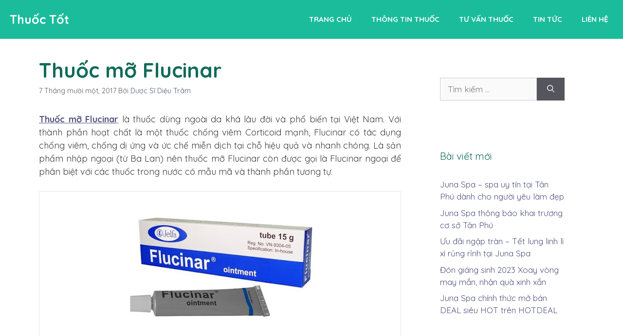

--- FILE ---
content_type: text/html; charset=UTF-8
request_url: https://thuoctot.net/2017/11/thuoc-mo-flucinar.html
body_size: 18203
content:
<!DOCTYPE html>
<html lang="vi" prefix="og: https://ogp.me/ns#">
<head>
	<meta charset="UTF-8">
	<meta name="viewport" content="width=device-width, initial-scale=1">
<!-- Search Engine Optimization by Rank Math - https://rankmath.com/ -->
<title>Thuốc mỡ Flucinar - Thuốc Tốt</title>
<meta name="description" content="Thuốc mỡ Flucinar là thuốc dùng ngoài da khá lâu đời và phổ biến tại Việt Nam. Với thành phần hoạt chất là một thuốc chống viêm Corticoid mạnh, Flucinar có"/>
<meta name="robots" content="index, follow, max-snippet:-1, max-video-preview:-1, max-image-preview:large"/>
<link rel="canonical" href="https://thuoctot.net/2017/11/thuoc-mo-flucinar.html" />
<meta property="og:locale" content="vi_VN" />
<meta property="og:type" content="article" />
<meta property="og:title" content="Thuốc mỡ Flucinar - Thuốc Tốt" />
<meta property="og:description" content="Thuốc mỡ Flucinar là thuốc dùng ngoài da khá lâu đời và phổ biến tại Việt Nam. Với thành phần hoạt chất là một thuốc chống viêm Corticoid mạnh, Flucinar có" />
<meta property="og:url" content="https://thuoctot.net/2017/11/thuoc-mo-flucinar.html" />
<meta property="og:site_name" content="Thuốc Tốt" />
<meta property="article:section" content="Thông tin thuốc" />
<meta property="article:published_time" content="2017-11-07T10:10:00+00:00" />
<meta name="twitter:card" content="summary_large_image" />
<meta name="twitter:title" content="Thuốc mỡ Flucinar - Thuốc Tốt" />
<meta name="twitter:description" content="Thuốc mỡ Flucinar là thuốc dùng ngoài da khá lâu đời và phổ biến tại Việt Nam. Với thành phần hoạt chất là một thuốc chống viêm Corticoid mạnh, Flucinar có" />
<meta name="twitter:label1" content="Written by" />
<meta name="twitter:data1" content="Dược Sĩ Diệu Trâm" />
<meta name="twitter:label2" content="Time to read" />
<meta name="twitter:data2" content="3 minutes" />
<script type="application/ld+json" class="rank-math-schema">{"@context":"https://schema.org","@graph":[{"@type":["Person","Organization"],"@id":"https://thuoctot.net/#person","name":"Thu\u1ed1c T\u1ed1t"},{"@type":"WebSite","@id":"https://thuoctot.net/#website","url":"https://thuoctot.net","name":"Thu\u1ed1c T\u1ed1t","publisher":{"@id":"https://thuoctot.net/#person"},"inLanguage":"vi"},{"@type":"ImageObject","@id":"https://3.bp.blogspot.com/-fOJkbHgbMw0/WgGGA-KTVfI/AAAAAAAABXc/mmsWwXSRj5APWXyrzKs47Ea0szCqKrGewCLcBGAs/s400/thuoc-mo-flucinar.jpg","url":"https://3.bp.blogspot.com/-fOJkbHgbMw0/WgGGA-KTVfI/AAAAAAAABXc/mmsWwXSRj5APWXyrzKs47Ea0szCqKrGewCLcBGAs/s400/thuoc-mo-flucinar.jpg","width":"200","height":"200","inLanguage":"vi"},{"@type":"WebPage","@id":"https://thuoctot.net/2017/11/thuoc-mo-flucinar.html#webpage","url":"https://thuoctot.net/2017/11/thuoc-mo-flucinar.html","name":"Thu\u1ed1c m\u1ee1 Flucinar - Thu\u1ed1c T\u1ed1t","datePublished":"2017-11-07T10:10:00+00:00","dateModified":"2017-11-07T10:10:00+00:00","isPartOf":{"@id":"https://thuoctot.net/#website"},"primaryImageOfPage":{"@id":"https://3.bp.blogspot.com/-fOJkbHgbMw0/WgGGA-KTVfI/AAAAAAAABXc/mmsWwXSRj5APWXyrzKs47Ea0szCqKrGewCLcBGAs/s400/thuoc-mo-flucinar.jpg"},"inLanguage":"vi"},{"@type":"Person","@id":"https://thuoctot.net/author/mocduong126","name":"D\u01b0\u1ee3c S\u0129 Di\u1ec7u Tr\u00e2m","url":"https://thuoctot.net/author/mocduong126","image":{"@type":"ImageObject","@id":"https://secure.gravatar.com/avatar/60c93fefa9f51ea44b0e242a0970ba570b79fb23d1682ca900039aeaf283af1e?s=96&amp;d=mm&amp;r=g","url":"https://secure.gravatar.com/avatar/60c93fefa9f51ea44b0e242a0970ba570b79fb23d1682ca900039aeaf283af1e?s=96&amp;d=mm&amp;r=g","caption":"D\u01b0\u1ee3c S\u0129 Di\u1ec7u Tr\u00e2m","inLanguage":"vi"},"sameAs":["https://thuoctot.net"]},{"@type":"BlogPosting","headline":"Thu\u1ed1c m\u1ee1 Flucinar - Thu\u1ed1c T\u1ed1t","datePublished":"2017-11-07T10:10:00+00:00","dateModified":"2017-11-07T10:10:00+00:00","articleSection":"Th\u00f4ng tin thu\u1ed1c","author":{"@id":"https://thuoctot.net/author/mocduong126","name":"D\u01b0\u1ee3c S\u0129 Di\u1ec7u Tr\u00e2m"},"publisher":{"@id":"https://thuoctot.net/#person"},"description":"Thu\u1ed1c m\u1ee1 Flucinar l\u00e0 thu\u1ed1c d\u00f9ng ngo\u00e0i da kh\u00e1 l\u00e2u \u0111\u1eddi v\u00e0 ph\u1ed5 bi\u1ebfn t\u1ea1i Vi\u1ec7t Nam. V\u1edbi th\u00e0nh ph\u1ea7n ho\u1ea1t ch\u1ea5t l\u00e0 m\u1ed9t thu\u1ed1c ch\u1ed1ng vi\u00eam Corticoid m\u1ea1nh, Flucinar c\u00f3","name":"Thu\u1ed1c m\u1ee1 Flucinar - Thu\u1ed1c T\u1ed1t","@id":"https://thuoctot.net/2017/11/thuoc-mo-flucinar.html#richSnippet","isPartOf":{"@id":"https://thuoctot.net/2017/11/thuoc-mo-flucinar.html#webpage"},"image":{"@id":"https://3.bp.blogspot.com/-fOJkbHgbMw0/WgGGA-KTVfI/AAAAAAAABXc/mmsWwXSRj5APWXyrzKs47Ea0szCqKrGewCLcBGAs/s400/thuoc-mo-flucinar.jpg"},"inLanguage":"vi","mainEntityOfPage":{"@id":"https://thuoctot.net/2017/11/thuoc-mo-flucinar.html#webpage"}}]}</script>
<!-- /Rank Math WordPress SEO plugin -->

<link href='https://fonts.gstatic.com' crossorigin rel='preconnect' />
<link href='https://fonts.googleapis.com' crossorigin rel='preconnect' />
<link rel="alternate" type="application/rss+xml" title="Dòng thông tin Thuốc Tốt &raquo;" href="https://thuoctot.net/feed" />
<link rel="alternate" type="application/rss+xml" title="Thuốc Tốt &raquo; Dòng bình luận" href="https://thuoctot.net/comments/feed" />
<link rel="alternate" type="application/rss+xml" title="Thuốc Tốt &raquo; Thuốc mỡ Flucinar Dòng bình luận" href="https://thuoctot.net/2017/11/thuoc-mo-flucinar.html/feed" />
<link rel="alternate" title="oNhúng (JSON)" type="application/json+oembed" href="https://thuoctot.net/wp-json/oembed/1.0/embed?url=https%3A%2F%2Fthuoctot.net%2F2017%2F11%2Fthuoc-mo-flucinar.html" />
<link rel="alternate" title="oNhúng (XML)" type="text/xml+oembed" href="https://thuoctot.net/wp-json/oembed/1.0/embed?url=https%3A%2F%2Fthuoctot.net%2F2017%2F11%2Fthuoc-mo-flucinar.html&#038;format=xml" />
<style id='wp-img-auto-sizes-contain-inline-css'>
img:is([sizes=auto i],[sizes^="auto," i]){contain-intrinsic-size:3000px 1500px}
/*# sourceURL=wp-img-auto-sizes-contain-inline-css */
</style>
<style id='wp-emoji-styles-inline-css'>

	img.wp-smiley, img.emoji {
		display: inline !important;
		border: none !important;
		box-shadow: none !important;
		height: 1em !important;
		width: 1em !important;
		margin: 0 0.07em !important;
		vertical-align: -0.1em !important;
		background: none !important;
		padding: 0 !important;
	}
/*# sourceURL=wp-emoji-styles-inline-css */
</style>
<style id='wp-block-library-inline-css'>
:root{--wp-block-synced-color:#7a00df;--wp-block-synced-color--rgb:122,0,223;--wp-bound-block-color:var(--wp-block-synced-color);--wp-editor-canvas-background:#ddd;--wp-admin-theme-color:#007cba;--wp-admin-theme-color--rgb:0,124,186;--wp-admin-theme-color-darker-10:#006ba1;--wp-admin-theme-color-darker-10--rgb:0,107,160.5;--wp-admin-theme-color-darker-20:#005a87;--wp-admin-theme-color-darker-20--rgb:0,90,135;--wp-admin-border-width-focus:2px}@media (min-resolution:192dpi){:root{--wp-admin-border-width-focus:1.5px}}.wp-element-button{cursor:pointer}:root .has-very-light-gray-background-color{background-color:#eee}:root .has-very-dark-gray-background-color{background-color:#313131}:root .has-very-light-gray-color{color:#eee}:root .has-very-dark-gray-color{color:#313131}:root .has-vivid-green-cyan-to-vivid-cyan-blue-gradient-background{background:linear-gradient(135deg,#00d084,#0693e3)}:root .has-purple-crush-gradient-background{background:linear-gradient(135deg,#34e2e4,#4721fb 50%,#ab1dfe)}:root .has-hazy-dawn-gradient-background{background:linear-gradient(135deg,#faaca8,#dad0ec)}:root .has-subdued-olive-gradient-background{background:linear-gradient(135deg,#fafae1,#67a671)}:root .has-atomic-cream-gradient-background{background:linear-gradient(135deg,#fdd79a,#004a59)}:root .has-nightshade-gradient-background{background:linear-gradient(135deg,#330968,#31cdcf)}:root .has-midnight-gradient-background{background:linear-gradient(135deg,#020381,#2874fc)}:root{--wp--preset--font-size--normal:16px;--wp--preset--font-size--huge:42px}.has-regular-font-size{font-size:1em}.has-larger-font-size{font-size:2.625em}.has-normal-font-size{font-size:var(--wp--preset--font-size--normal)}.has-huge-font-size{font-size:var(--wp--preset--font-size--huge)}.has-text-align-center{text-align:center}.has-text-align-left{text-align:left}.has-text-align-right{text-align:right}.has-fit-text{white-space:nowrap!important}#end-resizable-editor-section{display:none}.aligncenter{clear:both}.items-justified-left{justify-content:flex-start}.items-justified-center{justify-content:center}.items-justified-right{justify-content:flex-end}.items-justified-space-between{justify-content:space-between}.screen-reader-text{border:0;clip-path:inset(50%);height:1px;margin:-1px;overflow:hidden;padding:0;position:absolute;width:1px;word-wrap:normal!important}.screen-reader-text:focus{background-color:#ddd;clip-path:none;color:#444;display:block;font-size:1em;height:auto;left:5px;line-height:normal;padding:15px 23px 14px;text-decoration:none;top:5px;width:auto;z-index:100000}html :where(.has-border-color){border-style:solid}html :where([style*=border-top-color]){border-top-style:solid}html :where([style*=border-right-color]){border-right-style:solid}html :where([style*=border-bottom-color]){border-bottom-style:solid}html :where([style*=border-left-color]){border-left-style:solid}html :where([style*=border-width]){border-style:solid}html :where([style*=border-top-width]){border-top-style:solid}html :where([style*=border-right-width]){border-right-style:solid}html :where([style*=border-bottom-width]){border-bottom-style:solid}html :where([style*=border-left-width]){border-left-style:solid}html :where(img[class*=wp-image-]){height:auto;max-width:100%}:where(figure){margin:0 0 1em}html :where(.is-position-sticky){--wp-admin--admin-bar--position-offset:var(--wp-admin--admin-bar--height,0px)}@media screen and (max-width:600px){html :where(.is-position-sticky){--wp-admin--admin-bar--position-offset:0px}}

/*# sourceURL=wp-block-library-inline-css */
</style><style id='global-styles-inline-css'>
:root{--wp--preset--aspect-ratio--square: 1;--wp--preset--aspect-ratio--4-3: 4/3;--wp--preset--aspect-ratio--3-4: 3/4;--wp--preset--aspect-ratio--3-2: 3/2;--wp--preset--aspect-ratio--2-3: 2/3;--wp--preset--aspect-ratio--16-9: 16/9;--wp--preset--aspect-ratio--9-16: 9/16;--wp--preset--color--black: #000000;--wp--preset--color--cyan-bluish-gray: #abb8c3;--wp--preset--color--white: #ffffff;--wp--preset--color--pale-pink: #f78da7;--wp--preset--color--vivid-red: #cf2e2e;--wp--preset--color--luminous-vivid-orange: #ff6900;--wp--preset--color--luminous-vivid-amber: #fcb900;--wp--preset--color--light-green-cyan: #7bdcb5;--wp--preset--color--vivid-green-cyan: #00d084;--wp--preset--color--pale-cyan-blue: #8ed1fc;--wp--preset--color--vivid-cyan-blue: #0693e3;--wp--preset--color--vivid-purple: #9b51e0;--wp--preset--color--contrast: var(--contrast);--wp--preset--color--contrast-2: var(--contrast-2);--wp--preset--color--contrast-3: var(--contrast-3);--wp--preset--color--base: var(--base);--wp--preset--color--base-2: var(--base-2);--wp--preset--color--base-3: var(--base-3);--wp--preset--color--accent: var(--accent);--wp--preset--gradient--vivid-cyan-blue-to-vivid-purple: linear-gradient(135deg,rgb(6,147,227) 0%,rgb(155,81,224) 100%);--wp--preset--gradient--light-green-cyan-to-vivid-green-cyan: linear-gradient(135deg,rgb(122,220,180) 0%,rgb(0,208,130) 100%);--wp--preset--gradient--luminous-vivid-amber-to-luminous-vivid-orange: linear-gradient(135deg,rgb(252,185,0) 0%,rgb(255,105,0) 100%);--wp--preset--gradient--luminous-vivid-orange-to-vivid-red: linear-gradient(135deg,rgb(255,105,0) 0%,rgb(207,46,46) 100%);--wp--preset--gradient--very-light-gray-to-cyan-bluish-gray: linear-gradient(135deg,rgb(238,238,238) 0%,rgb(169,184,195) 100%);--wp--preset--gradient--cool-to-warm-spectrum: linear-gradient(135deg,rgb(74,234,220) 0%,rgb(151,120,209) 20%,rgb(207,42,186) 40%,rgb(238,44,130) 60%,rgb(251,105,98) 80%,rgb(254,248,76) 100%);--wp--preset--gradient--blush-light-purple: linear-gradient(135deg,rgb(255,206,236) 0%,rgb(152,150,240) 100%);--wp--preset--gradient--blush-bordeaux: linear-gradient(135deg,rgb(254,205,165) 0%,rgb(254,45,45) 50%,rgb(107,0,62) 100%);--wp--preset--gradient--luminous-dusk: linear-gradient(135deg,rgb(255,203,112) 0%,rgb(199,81,192) 50%,rgb(65,88,208) 100%);--wp--preset--gradient--pale-ocean: linear-gradient(135deg,rgb(255,245,203) 0%,rgb(182,227,212) 50%,rgb(51,167,181) 100%);--wp--preset--gradient--electric-grass: linear-gradient(135deg,rgb(202,248,128) 0%,rgb(113,206,126) 100%);--wp--preset--gradient--midnight: linear-gradient(135deg,rgb(2,3,129) 0%,rgb(40,116,252) 100%);--wp--preset--font-size--small: 13px;--wp--preset--font-size--medium: 20px;--wp--preset--font-size--large: 36px;--wp--preset--font-size--x-large: 42px;--wp--preset--spacing--20: 0.44rem;--wp--preset--spacing--30: 0.67rem;--wp--preset--spacing--40: 1rem;--wp--preset--spacing--50: 1.5rem;--wp--preset--spacing--60: 2.25rem;--wp--preset--spacing--70: 3.38rem;--wp--preset--spacing--80: 5.06rem;--wp--preset--shadow--natural: 6px 6px 9px rgba(0, 0, 0, 0.2);--wp--preset--shadow--deep: 12px 12px 50px rgba(0, 0, 0, 0.4);--wp--preset--shadow--sharp: 6px 6px 0px rgba(0, 0, 0, 0.2);--wp--preset--shadow--outlined: 6px 6px 0px -3px rgb(255, 255, 255), 6px 6px rgb(0, 0, 0);--wp--preset--shadow--crisp: 6px 6px 0px rgb(0, 0, 0);}:where(.is-layout-flex){gap: 0.5em;}:where(.is-layout-grid){gap: 0.5em;}body .is-layout-flex{display: flex;}.is-layout-flex{flex-wrap: wrap;align-items: center;}.is-layout-flex > :is(*, div){margin: 0;}body .is-layout-grid{display: grid;}.is-layout-grid > :is(*, div){margin: 0;}:where(.wp-block-columns.is-layout-flex){gap: 2em;}:where(.wp-block-columns.is-layout-grid){gap: 2em;}:where(.wp-block-post-template.is-layout-flex){gap: 1.25em;}:where(.wp-block-post-template.is-layout-grid){gap: 1.25em;}.has-black-color{color: var(--wp--preset--color--black) !important;}.has-cyan-bluish-gray-color{color: var(--wp--preset--color--cyan-bluish-gray) !important;}.has-white-color{color: var(--wp--preset--color--white) !important;}.has-pale-pink-color{color: var(--wp--preset--color--pale-pink) !important;}.has-vivid-red-color{color: var(--wp--preset--color--vivid-red) !important;}.has-luminous-vivid-orange-color{color: var(--wp--preset--color--luminous-vivid-orange) !important;}.has-luminous-vivid-amber-color{color: var(--wp--preset--color--luminous-vivid-amber) !important;}.has-light-green-cyan-color{color: var(--wp--preset--color--light-green-cyan) !important;}.has-vivid-green-cyan-color{color: var(--wp--preset--color--vivid-green-cyan) !important;}.has-pale-cyan-blue-color{color: var(--wp--preset--color--pale-cyan-blue) !important;}.has-vivid-cyan-blue-color{color: var(--wp--preset--color--vivid-cyan-blue) !important;}.has-vivid-purple-color{color: var(--wp--preset--color--vivid-purple) !important;}.has-black-background-color{background-color: var(--wp--preset--color--black) !important;}.has-cyan-bluish-gray-background-color{background-color: var(--wp--preset--color--cyan-bluish-gray) !important;}.has-white-background-color{background-color: var(--wp--preset--color--white) !important;}.has-pale-pink-background-color{background-color: var(--wp--preset--color--pale-pink) !important;}.has-vivid-red-background-color{background-color: var(--wp--preset--color--vivid-red) !important;}.has-luminous-vivid-orange-background-color{background-color: var(--wp--preset--color--luminous-vivid-orange) !important;}.has-luminous-vivid-amber-background-color{background-color: var(--wp--preset--color--luminous-vivid-amber) !important;}.has-light-green-cyan-background-color{background-color: var(--wp--preset--color--light-green-cyan) !important;}.has-vivid-green-cyan-background-color{background-color: var(--wp--preset--color--vivid-green-cyan) !important;}.has-pale-cyan-blue-background-color{background-color: var(--wp--preset--color--pale-cyan-blue) !important;}.has-vivid-cyan-blue-background-color{background-color: var(--wp--preset--color--vivid-cyan-blue) !important;}.has-vivid-purple-background-color{background-color: var(--wp--preset--color--vivid-purple) !important;}.has-black-border-color{border-color: var(--wp--preset--color--black) !important;}.has-cyan-bluish-gray-border-color{border-color: var(--wp--preset--color--cyan-bluish-gray) !important;}.has-white-border-color{border-color: var(--wp--preset--color--white) !important;}.has-pale-pink-border-color{border-color: var(--wp--preset--color--pale-pink) !important;}.has-vivid-red-border-color{border-color: var(--wp--preset--color--vivid-red) !important;}.has-luminous-vivid-orange-border-color{border-color: var(--wp--preset--color--luminous-vivid-orange) !important;}.has-luminous-vivid-amber-border-color{border-color: var(--wp--preset--color--luminous-vivid-amber) !important;}.has-light-green-cyan-border-color{border-color: var(--wp--preset--color--light-green-cyan) !important;}.has-vivid-green-cyan-border-color{border-color: var(--wp--preset--color--vivid-green-cyan) !important;}.has-pale-cyan-blue-border-color{border-color: var(--wp--preset--color--pale-cyan-blue) !important;}.has-vivid-cyan-blue-border-color{border-color: var(--wp--preset--color--vivid-cyan-blue) !important;}.has-vivid-purple-border-color{border-color: var(--wp--preset--color--vivid-purple) !important;}.has-vivid-cyan-blue-to-vivid-purple-gradient-background{background: var(--wp--preset--gradient--vivid-cyan-blue-to-vivid-purple) !important;}.has-light-green-cyan-to-vivid-green-cyan-gradient-background{background: var(--wp--preset--gradient--light-green-cyan-to-vivid-green-cyan) !important;}.has-luminous-vivid-amber-to-luminous-vivid-orange-gradient-background{background: var(--wp--preset--gradient--luminous-vivid-amber-to-luminous-vivid-orange) !important;}.has-luminous-vivid-orange-to-vivid-red-gradient-background{background: var(--wp--preset--gradient--luminous-vivid-orange-to-vivid-red) !important;}.has-very-light-gray-to-cyan-bluish-gray-gradient-background{background: var(--wp--preset--gradient--very-light-gray-to-cyan-bluish-gray) !important;}.has-cool-to-warm-spectrum-gradient-background{background: var(--wp--preset--gradient--cool-to-warm-spectrum) !important;}.has-blush-light-purple-gradient-background{background: var(--wp--preset--gradient--blush-light-purple) !important;}.has-blush-bordeaux-gradient-background{background: var(--wp--preset--gradient--blush-bordeaux) !important;}.has-luminous-dusk-gradient-background{background: var(--wp--preset--gradient--luminous-dusk) !important;}.has-pale-ocean-gradient-background{background: var(--wp--preset--gradient--pale-ocean) !important;}.has-electric-grass-gradient-background{background: var(--wp--preset--gradient--electric-grass) !important;}.has-midnight-gradient-background{background: var(--wp--preset--gradient--midnight) !important;}.has-small-font-size{font-size: var(--wp--preset--font-size--small) !important;}.has-medium-font-size{font-size: var(--wp--preset--font-size--medium) !important;}.has-large-font-size{font-size: var(--wp--preset--font-size--large) !important;}.has-x-large-font-size{font-size: var(--wp--preset--font-size--x-large) !important;}
/*# sourceURL=global-styles-inline-css */
</style>

<style id='classic-theme-styles-inline-css'>
/*! This file is auto-generated */
.wp-block-button__link{color:#fff;background-color:#32373c;border-radius:9999px;box-shadow:none;text-decoration:none;padding:calc(.667em + 2px) calc(1.333em + 2px);font-size:1.125em}.wp-block-file__button{background:#32373c;color:#fff;text-decoration:none}
/*# sourceURL=/wp-includes/css/classic-themes.min.css */
</style>
<link rel='stylesheet' id='generate-comments-css' href='https://thuoctot.net/wp-content/themes/generatepress/assets/css/components/comments.min.css?ver=3.3.1' media='all' />
<link rel='stylesheet' id='generate-style-css' href='https://thuoctot.net/wp-content/themes/generatepress/assets/css/main.min.css?ver=3.3.1' media='all' />
<style id='generate-style-inline-css'>
body{background-color:#ffffff;color:#3a3a3a;}a{color:#4f517d;}a:hover, a:focus, a:active{color:#000000;}.wp-block-group__inner-container{max-width:1200px;margin-left:auto;margin-right:auto;}:root{--contrast:#222222;--contrast-2:#575760;--contrast-3:#b2b2be;--base:#f0f0f0;--base-2:#f7f8f9;--base-3:#ffffff;--accent:#1e73be;}:root .has-contrast-color{color:var(--contrast);}:root .has-contrast-background-color{background-color:var(--contrast);}:root .has-contrast-2-color{color:var(--contrast-2);}:root .has-contrast-2-background-color{background-color:var(--contrast-2);}:root .has-contrast-3-color{color:var(--contrast-3);}:root .has-contrast-3-background-color{background-color:var(--contrast-3);}:root .has-base-color{color:var(--base);}:root .has-base-background-color{background-color:var(--base);}:root .has-base-2-color{color:var(--base-2);}:root .has-base-2-background-color{background-color:var(--base-2);}:root .has-base-3-color{color:var(--base-3);}:root .has-base-3-background-color{background-color:var(--base-3);}:root .has-accent-color{color:var(--accent);}:root .has-accent-background-color{background-color:var(--accent);}body, button, input, select, textarea{font-family:Quicksand, sans-serif;}.main-title{font-size:25px;}.main-navigation a, .main-navigation .menu-toggle, .main-navigation .menu-bar-items{font-weight:700;text-transform:uppercase;font-size:15px;}h1{font-weight:700;}h2{font-weight:700;font-size:32px;}h3{font-weight:700;font-size:28px;}h4{font-weight:700;font-size:22px;}h5{font-weight:500;font-size:19px;}h6{font-weight:500;font-size:17px;}.top-bar{background-color:#636363;color:#ffffff;}.top-bar a{color:#ffffff;}.top-bar a:hover{color:#303030;}.site-header{background-color:#1abc9c;}.main-title a,.main-title a:hover{color:#ffffff;}.site-description{color:#757575;}.mobile-menu-control-wrapper .menu-toggle,.mobile-menu-control-wrapper .menu-toggle:hover,.mobile-menu-control-wrapper .menu-toggle:focus,.has-inline-mobile-toggle #site-navigation.toggled{background-color:rgba(0, 0, 0, 0.02);}.main-navigation,.main-navigation ul ul{background-color:#1abc9c;}.main-navigation .main-nav ul li a, .main-navigation .menu-toggle, .main-navigation .menu-bar-items{color:#ffffff;}button.menu-toggle:hover,button.menu-toggle:focus{color:#ffffff;}.main-navigation .main-nav ul li[class*="current-menu-"] > a{color:#ffffff;}.main-navigation ul ul{background-color:#eaeaea;}.main-navigation .main-nav ul ul li a{color:#515151;}.main-navigation .main-nav ul ul li:not([class*="current-menu-"]):hover > a,.main-navigation .main-nav ul ul li:not([class*="current-menu-"]):focus > a, .main-navigation .main-nav ul ul li.sfHover:not([class*="current-menu-"]) > a{color:#7a8896;background-color:#eaeaea;}.main-navigation .main-nav ul ul li[class*="current-menu-"] > a{color:#7a8896;background-color:#eaeaea;}.separate-containers .inside-article, .separate-containers .comments-area, .separate-containers .page-header, .one-container .container, .separate-containers .paging-navigation, .inside-page-header{background-color:#ffffff;}.entry-title a{color:#222222;}.entry-title a:hover{color:#55555e;}.entry-meta{color:#595959;}h1{color:#106b59;}h2{color:#106b59;}h3{color:#106b59;}h4{color:#106b59;}h5{color:#106b59;}.sidebar .widget{background-color:#ffffff;}.footer-widgets{background-color:#ffffff;}.footer-widgets .widget-title{color:#000000;}.site-info{color:#ffffff;background-color:#1abc9c;}.site-info a{color:#ffffff;}.site-info a:hover{color:#4f517d;}.footer-bar .widget_nav_menu .current-menu-item a{color:#4f517d;}input[type="text"],input[type="email"],input[type="url"],input[type="password"],input[type="search"],input[type="tel"],input[type="number"],textarea,select{color:#666666;background-color:#fafafa;border-color:#cccccc;}input[type="text"]:focus,input[type="email"]:focus,input[type="url"]:focus,input[type="password"]:focus,input[type="search"]:focus,input[type="tel"]:focus,input[type="number"]:focus,textarea:focus,select:focus{color:#666666;background-color:#ffffff;border-color:#bfbfbf;}button,html input[type="button"],input[type="reset"],input[type="submit"],a.button,a.wp-block-button__link:not(.has-background){color:#ffffff;background-color:#55555e;}button:hover,html input[type="button"]:hover,input[type="reset"]:hover,input[type="submit"]:hover,a.button:hover,button:focus,html input[type="button"]:focus,input[type="reset"]:focus,input[type="submit"]:focus,a.button:focus,a.wp-block-button__link:not(.has-background):active,a.wp-block-button__link:not(.has-background):focus,a.wp-block-button__link:not(.has-background):hover{color:#ffffff;background-color:#3f4047;}a.generate-back-to-top{background-color:#343434;color:#ffffff;}a.generate-back-to-top:hover,a.generate-back-to-top:focus{background-color:#3d3d3d;color:#ffffff;}:root{--gp-search-modal-bg-color:var(--base-3);--gp-search-modal-text-color:var(--contrast);--gp-search-modal-overlay-bg-color:rgba(0,0,0,0.2);}@media (max-width: 950px){.main-navigation .menu-bar-item:hover > a, .main-navigation .menu-bar-item.sfHover > a{background:none;color:#ffffff;}}.nav-below-header .main-navigation .inside-navigation.grid-container, .nav-above-header .main-navigation .inside-navigation.grid-container{padding:0px 20px 0px 20px;}.site-main .wp-block-group__inner-container{padding:40px;}.separate-containers .paging-navigation{padding-top:20px;padding-bottom:20px;}.entry-content .alignwide, body:not(.no-sidebar) .entry-content .alignfull{margin-left:-40px;width:calc(100% + 80px);max-width:calc(100% + 80px);}.rtl .menu-item-has-children .dropdown-menu-toggle{padding-left:20px;}.rtl .main-navigation .main-nav ul li.menu-item-has-children > a{padding-right:20px;}@media (max-width:768px){.separate-containers .inside-article, .separate-containers .comments-area, .separate-containers .page-header, .separate-containers .paging-navigation, .one-container .site-content, .inside-page-header{padding:30px;}.site-main .wp-block-group__inner-container{padding:30px;}.inside-top-bar{padding-right:30px;padding-left:30px;}.inside-header{padding-right:30px;padding-left:30px;}.widget-area .widget{padding-top:30px;padding-right:30px;padding-bottom:30px;padding-left:30px;}.footer-widgets-container{padding-top:30px;padding-right:30px;padding-bottom:30px;padding-left:30px;}.inside-site-info{padding-right:30px;padding-left:30px;}.entry-content .alignwide, body:not(.no-sidebar) .entry-content .alignfull{margin-left:-30px;width:calc(100% + 60px);max-width:calc(100% + 60px);}.one-container .site-main .paging-navigation{margin-bottom:20px;}}/* End cached CSS */.is-right-sidebar{width:30%;}.is-left-sidebar{width:30%;}.site-content .content-area{width:70%;}@media (max-width: 950px){.main-navigation .menu-toggle,.sidebar-nav-mobile:not(#sticky-placeholder){display:block;}.main-navigation ul,.gen-sidebar-nav,.main-navigation:not(.slideout-navigation):not(.toggled) .main-nav > ul,.has-inline-mobile-toggle #site-navigation .inside-navigation > *:not(.navigation-search):not(.main-nav){display:none;}.nav-align-right .inside-navigation,.nav-align-center .inside-navigation{justify-content:space-between;}}
.dynamic-author-image-rounded{border-radius:100%;}.dynamic-featured-image, .dynamic-author-image{vertical-align:middle;}.one-container.blog .dynamic-content-template:not(:last-child), .one-container.archive .dynamic-content-template:not(:last-child){padding-bottom:0px;}.dynamic-entry-excerpt > p:last-child{margin-bottom:0px;}
.main-navigation .main-nav ul li a,.menu-toggle,.main-navigation .menu-bar-item > a{transition: line-height 300ms ease}.main-navigation.toggled .main-nav > ul{background-color: #1abc9c}.sticky-enabled .gen-sidebar-nav.is_stuck .main-navigation {margin-bottom: 0px;}.sticky-enabled .gen-sidebar-nav.is_stuck {z-index: 500;}.sticky-enabled .main-navigation.is_stuck {box-shadow: 0 2px 2px -2px rgba(0, 0, 0, .2);}.navigation-stick:not(.gen-sidebar-nav) {left: 0;right: 0;width: 100% !important;}.both-sticky-menu .main-navigation:not(#mobile-header).toggled .main-nav > ul,.mobile-sticky-menu .main-navigation:not(#mobile-header).toggled .main-nav > ul,.mobile-header-sticky #mobile-header.toggled .main-nav > ul {position: absolute;left: 0;right: 0;z-index: 999;}.nav-float-right .navigation-stick {width: 100% !important;left: 0;}.nav-float-right .navigation-stick .navigation-branding {margin-right: auto;}.main-navigation.has-sticky-branding:not(.grid-container) .inside-navigation:not(.grid-container) .navigation-branding{margin-left: 10px;}
/*# sourceURL=generate-style-inline-css */
</style>
<link rel='stylesheet' id='generate-google-fonts-css' href='https://fonts.googleapis.com/css?family=Quicksand%3A300%2Cregular%2C500%2C700&#038;display=auto&#038;ver=3.3.1' media='all' />
<style id='generateblocks-inline-css'>
.gb-container .wp-block-image img{vertical-align:middle;}.gb-container .gb-shape{position:absolute;overflow:hidden;pointer-events:none;line-height:0;}.gb-container .gb-shape svg{fill:currentColor;}.gb-container-7e1ec218{background-color:#1abc9c;color:#ffffff;background-image:linear-gradient(270deg, rgba(255, 255, 255, 0.1), rgba(0, 0, 0, 0.3));position:relative;overflow:hidden;}.gb-container-7e1ec218:before{content:"";background-image:url(https://thuoctot.net/wp-content/uploads/2021/06/mobile-testing.svg);background-repeat:no-repeat;background-position:center center;background-size:cover;background-attachment:fixed;z-index:0;position:absolute;top:0;right:0;bottom:0;left:0;transition:inherit;pointer-events:none;opacity:0.1;}.gb-container-7e1ec218 > .gb-inside-container{padding:40px;max-width:1200px;margin-left:auto;margin-right:auto;z-index:1;position:relative;}.gb-container-7e1ec218 a, .gb-container-7e1ec218 a:visited{color:#ffffff;}.gb-container-7e1ec218 a:hover{color:#e7e7e7;}.gb-grid-wrapper > .gb-grid-column-7e1ec218 > .gb-container{display:flex;flex-direction:column;height:100%;}.gb-container-7e1ec218.gb-has-dynamic-bg:before{background-image:var(--background-url);}.gb-container-7e1ec218.gb-no-dynamic-bg:before{background-image:none;}.gb-container-616b4fd7 > .gb-inside-container{padding:0;}.gb-grid-wrapper > .gb-grid-column-616b4fd7{width:33.33%;}.gb-grid-wrapper > .gb-grid-column-616b4fd7 > .gb-container{display:flex;flex-direction:column;height:100%;}.gb-container-d7eb3ab6 > .gb-inside-container{padding:0;}.gb-grid-wrapper > .gb-grid-column-d7eb3ab6{width:33.33%;}.gb-grid-wrapper > .gb-grid-column-d7eb3ab6 > .gb-container{display:flex;flex-direction:column;height:100%;}.gb-container-1cd8eacf{border:rgba(255, 255, 255, 0.1);}.gb-container-1cd8eacf > .gb-inside-container{padding:0;}.gb-grid-wrapper > .gb-grid-column-1cd8eacf{width:33.33%;}.gb-grid-wrapper > .gb-grid-column-1cd8eacf > .gb-container{display:flex;flex-direction:column;height:100%;}.gb-grid-wrapper{display:flex;flex-wrap:wrap;}.gb-grid-column{box-sizing:border-box;}.gb-grid-wrapper .wp-block-image{margin-bottom:0;}.gb-grid-wrapper-f69ca347{margin-left:-60px;}.gb-grid-wrapper-f69ca347 > .gb-grid-column{padding-left:60px;padding-bottom:60px;}.gb-icon svg{fill:currentColor;}.gb-highlight{background:none;color:unset;}h2.gb-headline-8f11d826{margin-bottom:40px;color:#ffffff;}p.gb-headline-fbd7600b{font-weight:500;color:#ffffff;}h4.gb-headline-ec285d0f{font-weight:500;margin-bottom:40px;color:#ffffff;}p.gb-headline-ee9d788a{font-weight:500;text-transform:capitalize;margin-bottom:20px;}p.gb-headline-788672c1{font-weight:500;text-transform:capitalize;margin-bottom:20px;color:#ffffff;}p.gb-headline-65f844b5{font-weight:500;text-transform:capitalize;margin-bottom:0px;color:#ffffff;}h4.gb-headline-4bb88b17{font-weight:500;margin-bottom:40px;color:#ffffff;}p.gb-headline-49b9435e{font-weight:500;margin-bottom:10px;}.gb-button-wrapper{display:flex;flex-wrap:wrap;align-items:flex-start;justify-content:flex-start;clear:both;}.gb-button-wrapper-e65cc5e6{margin-bottom:20px;}.gb-button{text-decoration:none;}.gb-icon svg{fill:currentColor;}.gb-button-wrapper a.gb-button-944997ec, .gb-button-wrapper a.gb-button-944997ec:visited{margin-right:20px;color:#ffffff;display:inline-flex;align-items:center;justify-content:center;text-align:center;}.gb-button-wrapper a.gb-button-944997ec:hover, .gb-button-wrapper a.gb-button-944997ec:active, .gb-button-wrapper a.gb-button-944997ec:focus{color:#e7e7e7;}.gb-button-wrapper a.gb-button-944997ec .gb-icon{font-size:1.4em;line-height:0;align-items:center;display:inline-flex;}.gb-button-wrapper a.gb-button-944997ec .gb-icon svg{height:1em;width:1em;}.gb-button-wrapper a.gb-button-00a5acaf, .gb-button-wrapper a.gb-button-00a5acaf:visited{margin-right:20px;color:#ffffff;display:inline-flex;align-items:center;justify-content:center;text-align:center;}.gb-button-wrapper a.gb-button-00a5acaf:hover, .gb-button-wrapper a.gb-button-00a5acaf:active, .gb-button-wrapper a.gb-button-00a5acaf:focus{color:#e7e7e7;}.gb-button-wrapper a.gb-button-00a5acaf .gb-icon{font-size:1.4em;line-height:0;align-items:center;display:inline-flex;}.gb-button-wrapper a.gb-button-00a5acaf .gb-icon svg{height:1em;width:1em;}.gb-button-wrapper a.gb-button-3ec1023d, .gb-button-wrapper a.gb-button-3ec1023d:visited{color:#ffffff;display:inline-flex;align-items:center;justify-content:center;text-align:center;}.gb-button-wrapper a.gb-button-3ec1023d:hover, .gb-button-wrapper a.gb-button-3ec1023d:active, .gb-button-wrapper a.gb-button-3ec1023d:focus{color:#e7e7e7;}.gb-button-wrapper a.gb-button-3ec1023d .gb-icon{font-size:1.4em;line-height:0;align-items:center;display:inline-flex;}.gb-button-wrapper a.gb-button-3ec1023d .gb-icon svg{height:1em;width:1em;}@media (min-width: 1025px) {.gb-grid-wrapper > div.gb-grid-column-616b4fd7{padding-bottom:0;}.gb-grid-wrapper > div.gb-grid-column-d7eb3ab6{padding-bottom:0;}.gb-grid-wrapper > div.gb-grid-column-1cd8eacf{padding-bottom:0;}}@media (max-width: 1024px) {.gb-grid-wrapper > .gb-grid-column-616b4fd7{width:50%;}.gb-grid-wrapper > .gb-grid-column-d7eb3ab6{width:50%;}.gb-container-1cd8eacf{border-top-width:2px;border-top-style:solid;border-right-width:0px;border-right-style:solid;border-bottom-width:0px;border-bottom-style:solid;border-left-width:0px;border-left-style:solid;}.gb-container-1cd8eacf > .gb-inside-container{padding-top:30px;}.gb-grid-wrapper > .gb-grid-column-1cd8eacf{width:100%;}}@media (max-width: 1024px) and (min-width: 768px) {.gb-grid-wrapper > div.gb-grid-column-1cd8eacf{padding-bottom:0;}}@media (max-width: 767px) {.gb-container-7e1ec218 > .gb-inside-container{padding-right:30px;padding-left:30px;}.gb-container-7e1ec218:before{background-attachment:initial;}.gb-grid-wrapper > .gb-grid-column-616b4fd7{width:100%;}.gb-grid-wrapper > .gb-grid-column-d7eb3ab6{width:100%;}.gb-grid-wrapper > .gb-grid-column-1cd8eacf{width:100%;}.gb-grid-wrapper > div.gb-grid-column-1cd8eacf{padding-bottom:0;}}
/*# sourceURL=generateblocks-inline-css */
</style>
<link rel='stylesheet' id='generate-offside-css' href='https://thuoctot.net/wp-content/plugins/gp-premium/menu-plus/functions/css/offside.min.css?ver=2.4.0' media='all' />
<style id='generate-offside-inline-css'>
:root{--gp-slideout-width:265px;}.slideout-navigation.main-navigation{background-color:#1abc9c;}.slideout-navigation, .slideout-navigation a{color:#ffffff;}.slideout-navigation button.slideout-exit{color:#ffffff;padding-left:20px;padding-right:20px;}.slide-opened nav.toggled .menu-toggle:before{display:none;}@media (max-width: 950px){.menu-bar-item.slideout-toggle{display:none;}}
.slideout-navigation.main-navigation .main-nav ul li a{font-weight:700;text-transform:uppercase;}
/*# sourceURL=generate-offside-inline-css */
</style>
<link rel='stylesheet' id='generate-navigation-branding-css' href='https://thuoctot.net/wp-content/plugins/gp-premium/menu-plus/functions/css/navigation-branding-flex.min.css?ver=2.4.0' media='all' />
<style id='generate-navigation-branding-inline-css'>
@media (max-width: 950px){.site-header, #site-navigation, #sticky-navigation{display:none !important;opacity:0.0;}#mobile-header{display:block !important;width:100% !important;}#mobile-header .main-nav > ul{display:none;}#mobile-header.toggled .main-nav > ul, #mobile-header .menu-toggle, #mobile-header .mobile-bar-items{display:block;}#mobile-header .main-nav{-ms-flex:0 0 100%;flex:0 0 100%;-webkit-box-ordinal-group:5;-ms-flex-order:4;order:4;}}.main-navigation.has-branding .inside-navigation.grid-container, .main-navigation.has-branding.grid-container .inside-navigation:not(.grid-container){padding:0px 40px 0px 40px;}.main-navigation.has-branding:not(.grid-container) .inside-navigation:not(.grid-container) .navigation-branding{margin-left:10px;}.navigation-branding img, .site-logo.mobile-header-logo img{height:60px;width:auto;}.navigation-branding .main-title{line-height:60px;}@media (max-width: 950px){.main-navigation.has-branding.nav-align-center .menu-bar-items, .main-navigation.has-sticky-branding.navigation-stick.nav-align-center .menu-bar-items{margin-left:auto;}.navigation-branding{margin-right:auto;margin-left:10px;}.navigation-branding .main-title, .mobile-header-navigation .site-logo{margin-left:10px;}.main-navigation.has-branding .inside-navigation.grid-container{padding:0px;}}
/*# sourceURL=generate-navigation-branding-inline-css */
</style>
<script src="https://thuoctot.net/wp-includes/js/jquery/jquery.min.js?ver=3.7.1" id="jquery-core-js"></script>
<link rel="https://api.w.org/" href="https://thuoctot.net/wp-json/" /><link rel="alternate" title="JSON" type="application/json" href="https://thuoctot.net/wp-json/wp/v2/posts/420" /><link rel="EditURI" type="application/rsd+xml" title="RSD" href="https://thuoctot.net/xmlrpc.php?rsd" />
<meta name="generator" content="WordPress 6.9" />
<link rel='shortlink' href='https://thuoctot.net/?p=420' />
<style>.recentcomments a{display:inline !important;padding:0 !important;margin:0 !important;}</style>		<style id="wp-custom-css">
			/* GeneratePress Site CSS */ /* Navigation padding */
.main-navigation .inside-navigation {
	padding: 10px;
}

/* Center main nav */
@media (min-width: 1300px) {
    .main-navigation .inside-navigation .main-nav {
	  position: absolute;
	  left: 50%;
	  transform: translateX(-50%);
   }
}

/* Box shadow */
.box-shadow {
	box-shadow: 2px 2px 10px -2px rgba(0,0,0,0.3);
}

/* FAQ accordion */
.gb-inside-container .lightweight-accordion summary {
	background: none;
}

.gb-inside-container .lightweight-accordion summary span,
.gb-inside-container .lightweight-accordion summary::marker {
	font-size: 20px;
}

.gb-inside-container .lightweight-accordion summary span { 
	font-weight: 700;
} /* End GeneratePress Site CSS */
.featured-image.page-header-image-single.grid-container.grid-parent {
	display:none;
}
.post-image {
  position: relative;
	height: 200px;
	width: 250px;
	float: left;
	margin-right:25px;
}
.gb-headline.gb-headline-e6e26ea1.gb-headline-text {
	display:none;
}
.gb-headline.gb-headline-f1ff1bd6.gb-headline-text {
	font-size:23px;
}		</style>
		<!-- Google tag (gtag.js) -->
<script async src="https://www.googletagmanager.com/gtag/js?id=G-6F8W8LDJLN"></script>
<script>
  window.dataLayer = window.dataLayer || [];
  function gtag(){dataLayer.push(arguments);}
  gtag('js', new Date());

  gtag('config', 'G-6F8W8LDJLN');
</script>


</head>

<body class="wp-singular post-template-default single single-post postid-420 single-format-standard wp-embed-responsive wp-theme-generatepress slideout-enabled slideout-mobile sticky-menu-fade sticky-enabled both-sticky-menu mobile-header mobile-header-sticky right-sidebar nav-below-header one-container header-aligned-center dropdown-hover" itemtype="https://schema.org/Blog" itemscope>
	<a class="screen-reader-text skip-link" href="#content" title="Chuyển đến nội dung">Chuyển đến nội dung</a>		<nav id="mobile-header" data-auto-hide-sticky itemtype="https://schema.org/SiteNavigationElement" itemscope class="main-navigation mobile-header-navigation has-branding has-sticky-branding has-menu-bar-items">
			<div class="inside-navigation grid-container grid-parent">
				<div class="navigation-branding"><p class="main-title" itemprop="headline">
							<a href="https://thuoctot.net/" rel="home">
								Thuốc Tốt
							</a>
						</p></div>					<button class="menu-toggle" aria-controls="mobile-menu" aria-expanded="false">
						<span class="gp-icon icon-menu-bars"><svg viewBox="0 0 512 512" aria-hidden="true" xmlns="http://www.w3.org/2000/svg" width="1em" height="1em"><path d="M0 96c0-13.255 10.745-24 24-24h464c13.255 0 24 10.745 24 24s-10.745 24-24 24H24c-13.255 0-24-10.745-24-24zm0 160c0-13.255 10.745-24 24-24h464c13.255 0 24 10.745 24 24s-10.745 24-24 24H24c-13.255 0-24-10.745-24-24zm0 160c0-13.255 10.745-24 24-24h464c13.255 0 24 10.745 24 24s-10.745 24-24 24H24c-13.255 0-24-10.745-24-24z" /></svg><svg viewBox="0 0 512 512" aria-hidden="true" xmlns="http://www.w3.org/2000/svg" width="1em" height="1em"><path d="M71.029 71.029c9.373-9.372 24.569-9.372 33.942 0L256 222.059l151.029-151.03c9.373-9.372 24.569-9.372 33.942 0 9.372 9.373 9.372 24.569 0 33.942L289.941 256l151.03 151.029c9.372 9.373 9.372 24.569 0 33.942-9.373 9.372-24.569 9.372-33.942 0L256 289.941l-151.029 151.03c-9.373 9.372-24.569 9.372-33.942 0-9.372-9.373-9.372-24.569 0-33.942L222.059 256 71.029 104.971c-9.372-9.373-9.372-24.569 0-33.942z" /></svg></span><span class="mobile-menu">Menu</span>					</button>
					<div id="mobile-menu" class="main-nav"><ul id="menu-main" class=" menu sf-menu"><li id="menu-item-684" class="menu-item menu-item-type-post_type menu-item-object-page menu-item-home menu-item-684"><a href="https://thuoctot.net/">Trang chủ</a></li>
<li id="menu-item-679" class="menu-item menu-item-type-taxonomy menu-item-object-category current-post-ancestor current-menu-parent current-post-parent menu-item-679"><a href="https://thuoctot.net/thuoc-va-biet-duoc">Thông tin thuốc</a></li>
<li id="menu-item-681" class="menu-item menu-item-type-taxonomy menu-item-object-category menu-item-681"><a href="https://thuoctot.net/tu-van-thuoc">Tư vấn thuốc</a></li>
<li id="menu-item-680" class="menu-item menu-item-type-taxonomy menu-item-object-category menu-item-680"><a href="https://thuoctot.net/tin-tuc">Tin tức</a></li>
<li id="menu-item-704" class="menu-item menu-item-type-post_type menu-item-object-page menu-item-704"><a href="https://thuoctot.net/lien-he">Liên hệ</a></li>
</ul></div><div class="menu-bar-items"></div>			</div><!-- .inside-navigation -->
		</nav><!-- #site-navigation -->
				<nav class="has-branding main-navigation nav-align-right has-menu-bar-items sub-menu-right" id="site-navigation" aria-label="Chính"  itemtype="https://schema.org/SiteNavigationElement" itemscope>
			<div class="inside-navigation">
				<div class="navigation-branding"><p class="main-title" itemprop="headline">
					<a href="https://thuoctot.net/" rel="home">
						Thuốc Tốt
					</a>
				</p></div>				<button class="menu-toggle" aria-controls="generate-slideout-menu" aria-expanded="false">
					<span class="gp-icon icon-menu-bars"><svg viewBox="0 0 512 512" aria-hidden="true" xmlns="http://www.w3.org/2000/svg" width="1em" height="1em"><path d="M0 96c0-13.255 10.745-24 24-24h464c13.255 0 24 10.745 24 24s-10.745 24-24 24H24c-13.255 0-24-10.745-24-24zm0 160c0-13.255 10.745-24 24-24h464c13.255 0 24 10.745 24 24s-10.745 24-24 24H24c-13.255 0-24-10.745-24-24zm0 160c0-13.255 10.745-24 24-24h464c13.255 0 24 10.745 24 24s-10.745 24-24 24H24c-13.255 0-24-10.745-24-24z" /></svg><svg viewBox="0 0 512 512" aria-hidden="true" xmlns="http://www.w3.org/2000/svg" width="1em" height="1em"><path d="M71.029 71.029c9.373-9.372 24.569-9.372 33.942 0L256 222.059l151.029-151.03c9.373-9.372 24.569-9.372 33.942 0 9.372 9.373 9.372 24.569 0 33.942L289.941 256l151.03 151.029c9.372 9.373 9.372 24.569 0 33.942-9.373 9.372-24.569 9.372-33.942 0L256 289.941l-151.029 151.03c-9.373 9.372-24.569 9.372-33.942 0-9.372-9.373-9.372-24.569 0-33.942L222.059 256 71.029 104.971c-9.372-9.373-9.372-24.569 0-33.942z" /></svg></span><span class="mobile-menu">Menu</span>				</button>
				<div id="primary-menu" class="main-nav"><ul id="menu-main-1" class=" menu sf-menu"><li class="menu-item menu-item-type-post_type menu-item-object-page menu-item-home menu-item-684"><a href="https://thuoctot.net/">Trang chủ</a></li>
<li class="menu-item menu-item-type-taxonomy menu-item-object-category current-post-ancestor current-menu-parent current-post-parent menu-item-679"><a href="https://thuoctot.net/thuoc-va-biet-duoc">Thông tin thuốc</a></li>
<li class="menu-item menu-item-type-taxonomy menu-item-object-category menu-item-681"><a href="https://thuoctot.net/tu-van-thuoc">Tư vấn thuốc</a></li>
<li class="menu-item menu-item-type-taxonomy menu-item-object-category menu-item-680"><a href="https://thuoctot.net/tin-tuc">Tin tức</a></li>
<li class="menu-item menu-item-type-post_type menu-item-object-page menu-item-704"><a href="https://thuoctot.net/lien-he">Liên hệ</a></li>
</ul></div><div class="menu-bar-items"></div>			</div>
		</nav>
		
	<div class="site grid-container container hfeed" id="page">
				<div class="site-content" id="content">
			
	<div class="content-area" id="primary">
		<main class="site-main" id="main">
			
<article id="post-420" class="post-420 post type-post status-publish format-standard hentry category-thuoc-va-biet-duoc" itemtype="https://schema.org/CreativeWork" itemscope>
	<div class="inside-article">
					<header class="entry-header" aria-label="Nội dung">
				<h1 class="entry-title" itemprop="headline">Thuốc mỡ Flucinar</h1>		<div class="entry-meta">
			<span class="posted-on"><time class="entry-date published" datetime="2017-11-07T10:10:00+00:00" itemprop="datePublished">7 Tháng mười một, 2017</time></span> <span class="byline">Bởi <span class="author vcard" itemprop="author" itemtype="https://schema.org/Person" itemscope><a class="url fn n" href="https://thuoctot.net/author/mocduong126" title="Xem tất cả bài viết bằng Dược Sĩ Diệu Trâm" rel="author" itemprop="url"><span class="author-name" itemprop="name">Dược Sĩ Diệu Trâm</span></a></span></span> 		</div>
					</header>
			
		<div class="entry-content" itemprop="text">
			<div style="text-align: justify;"><span style="font-size: large;"><b><u><a href="http://www.thuoctot.net/2017/11/thuoc-mo-flucinar.html">Thuốc mỡ Flucinar</a></u></b> là thuốc dùng ngoài da khá lâu đời và phổ biến tại Việt Nam. Với thành phần hoạt chất là một thuốc chống viêm Corticoid mạnh, Flucinar có tác dụng chống viêm, chống dị ứng và ức chế miễn dịch tại chỗ hiệu quả và nhanh chóng. Là sản phẩm nhập ngoại (từ Ba Lan) nên thuốc mỡ Flucinar còn được gọi là Flucinar ngoại để phân biệt với các thuốc trong nước có mẫu mã và thành phần tương tự.</span></div>
<div style="text-align: justify;"><span style="font-size: large;"><br /></span></div>
<table cellpadding="0" cellspacing="0" style="margin-left: auto; margin-right: auto; text-align: center;">
<tbody>
<tr>
<td style="text-align: center;"><a href="https://3.bp.blogspot.com/-fOJkbHgbMw0/WgGGA-KTVfI/AAAAAAAABXc/mmsWwXSRj5APWXyrzKs47Ea0szCqKrGewCLcBGAs/s1600/thuoc-mo-flucinar.jpg" style="margin-left: auto; margin-right: auto;" target="_blank" rel="noopener"><span style="font-size: large;"><img fetchpriority="high" decoding="async" alt="Thuốc mỡ Flucinar" border="0" data-original-height="432" data-original-width="548" height="315" src="https://3.bp.blogspot.com/-fOJkbHgbMw0/WgGGA-KTVfI/AAAAAAAABXc/mmsWwXSRj5APWXyrzKs47Ea0szCqKrGewCLcBGAs/s400/thuoc-mo-flucinar.jpg" title="Thuốc mỡ Flucinar" width="400" /></span></a></td>
</tr>
<tr>
<td style="text-align: center;"><span style="font-size: large;">Thuốc mỡ Flucinar</span></td>
</tr>
</tbody>
</table>
<div style="text-align: justify;"><span style="font-size: large;"><br /></span></div>
<h3 style="text-align: justify;"><span style="font-size: large;">1. Quy cách đóng gói, dạng bào chế</span></h3>
<h4 style="text-align: justify;"><span style="font-size: large;">Quy cách đóng gói của thuốc mỡ Flucinar</span></h4>
<div style="text-align: justify;"><span style="font-size: large;">Hộp 01 tub 15 g</span></div>
<h4 style="text-align: justify;"><span style="font-size: large;">Dạng bào chế</span></h4>
<div style="text-align: justify;"><span style="font-size: large;">Thuốc mỡ</span></div>
<h3 style="text-align: justify;"> <span style="font-size: large;">2. Giá bán</span></h3>
<div style="text-align: justify;"><span style="font-size: large;">Thuốc mỡ Flucinar có giá bán lẻ 29000 đồng/ tuýp tại thời điểm hiện tại.</span></div>
<h3 style="text-align: justify;"><span style="font-size: large;">3. Thành phần</span></h3>
<div style="text-align: justify;"><span style="font-size: large;">Mỗi gam thuốc mỡ Flucinar chứa 0,25 mg Fluocinolone acetonide. Đây là một thuốc chống viêm Steroid (Gluco corticoid) có hoạt tính mạnh, thường được sử dụng để bào chế các thuốc dùng ngoài nhằm phát huy tác dụng tại chỗ.</span></div>
<div style="text-align: justify;"><span style="font-size: large;"><br /></span></div>
<div style="text-align: justify;"><span style="font-size: large;">Fluocinolone acetonide có đầy đủ hoạt tính của một glucocorticoid điển hình là chống viêm do mọi nguyên nhân, chống dị ứng và ức chế miễn dịch.</span></div>
<div style="text-align: justify;"><span style="font-size: large;"><br /></span></div>
<h3 style="text-align: justify;"><span style="font-size: large;">4. Chỉ định</span></h3>
<div style="text-align: justify;"><span style="font-size: large;">Điều trị ngắn hạn viêm da không nhiễm khuẩn đáp ứng với glucocorticoid, kết hợp với ngứa dai dẳng và bệnh dày sừng.</span></div>
<div style="text-align: justify;"><span style="font-size: large;"><br /></span></div>
<div style="text-align: justify;"><span style="font-size: large;">Viêm da tiết bã, viêm da dị ứng, mày đay do bệnh liken, eczema do dị ứng tiếp xúc, ban đỏ đa dạng, lupus ban đỏ, bệnh vảy nến lâu năm, liken phẳng.</span></div>
<div style="text-align: justify;"><span style="font-size: large;"><br /></span></div>
<h3 style="text-align: justify;"><span style="font-size: large;">5. Liều dùng và cách dùng thuốc mỡ Flucinar</span></h3>
<div style="text-align: justify;"><span style="font-size: large;">Thuốc mỡ Flucinar chỉ dùng ngoài da. Khi dùng, lấy một lượng vừa đủ thuốc bôi lên vùng da bị tổn thương, ngày 1- 2 lần. Không được sử dụng liên tục quá 2 tuần. Đối với vùng da ở mặt, không được bôi thuốc liên tục quá 1 tuần.</span></div>
<div style="text-align: justify;"><span style="font-size: large;"><br /></span></div>
<div style="text-align: justify;"><span style="font-size: large;">Việc sử dụng thuốc mỡ Flucinar cần thận trọng để tránh những <a href="https://www.thuoctot.net/2018/06/tac-dung-phu-cua-thuoc-corticoid.html">tác dụng không mong muốn của thuốc corticoid</a>. Lạm dụng thuốc mỡ Flucinar nói riêng và các thuốc mỡ corticoid khác (<a href="http://www.thuoctot.net/2016/12/thuoc-mo-eumovate-cream.html" target="_blank" rel="noopener">Eumovate</a>, <a href="http://www.thuoctot.net/2017/12/kem-boi-da-temprosone-temprosone-cream.html" target="_blank" rel="noopener">Temprosone</a>, <a href="http://www.thuoctot.net/2017/04/kem-boi-da-gentri-sone.html" target="_blank" rel="noopener">gentrisone</a>,&#8230;) có thể gây tác dụng phụ tại chỗ như teo da, chùng nhão da, mụn trứng cá,&#8230;Bên cạnh đó, dùng thuốc dài ngày có thể gây tác dụng phụ nghiêm trọng toàn thân như rối loạn chuyển hóa mỡ, rối loạn chuyển hóa đường, protid và nhiều bệnh lý đi kèm.</span></div>
<div style="text-align: justify;"><span style="font-size: large;"><br /></span></div>
<div style="text-align: justify;"><span style="font-size: large;">Khi bôi thuốc mỡ Flucinar, lưu ý không băng kín vì có thể gây hấp thu thuốc gây tác dụng phụ toàn thân. Đặc biệt lưu ý khi dùng thuốc cho trẻ nhỏ vì da của các bé mỏng, dễ ngấm thuốc vào máu.</span></div>
<div style="text-align: justify;"><span style="font-size: large;"><br /></span></div>
<h3 style="text-align: justify;"><span style="font-size: large;">6. Chống chỉ định</span></h3>
<p></p>
<ul>
<li style="text-align: justify;"><span style="font-size: large;">Trẻ em dưới 2 tuổi</span></li>
<li style="text-align: justify;"><span style="font-size: large;">Da bị nhiễm khuẩn, nhiễm nấm, nhiễm virus, viêm nang bã và bệnh trứng cá đỏ, viêm da quanh miệng, sau khi tiêm ngừa văc xin</span></li>
<li style="text-align: justify;"><span style="font-size: large;">Quá mẫn cảm với fluocinolone.</span></li>
</ul>
<p></p>
<div style="text-align: justify;"><span style="font-size: large;"><br /></span></div>
<div style="text-align: justify;"><span style="font-size: large;">Trên đây là một số thông tin cơ bản về <b>thuốc mỡ Flucinar</b>. Những thông tin này chỉ mang tính chất tham khảo. Việc sử dụng thuốc cần theo đúng chỉ định và hướng dẫn của thầy thuốc. &nbsp;</span></div>
		</div>

				<footer class="entry-meta" aria-label="Meta bài viết">
			<span class="cat-links"><span class="gp-icon icon-categories"><svg viewBox="0 0 512 512" aria-hidden="true" xmlns="http://www.w3.org/2000/svg" width="1em" height="1em"><path d="M0 112c0-26.51 21.49-48 48-48h110.014a48 48 0 0143.592 27.907l12.349 26.791A16 16 0 00228.486 128H464c26.51 0 48 21.49 48 48v224c0 26.51-21.49 48-48 48H48c-26.51 0-48-21.49-48-48V112z" /></svg></span><span class="screen-reader-text">Danh mục </span><a href="https://thuoctot.net/thuoc-va-biet-duoc" rel="category tag">Thông tin thuốc</a></span> 		<nav id="nav-below" class="post-navigation" aria-label="Bài viết">
			<div class="nav-previous"><span class="gp-icon icon-arrow-left"><svg viewBox="0 0 192 512" aria-hidden="true" xmlns="http://www.w3.org/2000/svg" width="1em" height="1em" fill-rule="evenodd" clip-rule="evenodd" stroke-linejoin="round" stroke-miterlimit="1.414"><path d="M178.425 138.212c0 2.265-1.133 4.813-2.832 6.512L64.276 256.001l111.317 111.277c1.7 1.7 2.832 4.247 2.832 6.513 0 2.265-1.133 4.813-2.832 6.512L161.43 394.46c-1.7 1.7-4.249 2.832-6.514 2.832-2.266 0-4.816-1.133-6.515-2.832L16.407 262.514c-1.699-1.7-2.832-4.248-2.832-6.513 0-2.265 1.133-4.813 2.832-6.512l131.994-131.947c1.7-1.699 4.249-2.831 6.515-2.831 2.265 0 4.815 1.132 6.514 2.831l14.163 14.157c1.7 1.7 2.832 3.965 2.832 6.513z" fill-rule="nonzero" /></svg></span><span class="prev"><a href="https://thuoctot.net/2017/11/vien-ngam-ho-ngoc-hau.html" rel="prev">Viên ngậm ho Ngọc Hầu</a></span></div><div class="nav-next"><span class="gp-icon icon-arrow-right"><svg viewBox="0 0 192 512" aria-hidden="true" xmlns="http://www.w3.org/2000/svg" width="1em" height="1em" fill-rule="evenodd" clip-rule="evenodd" stroke-linejoin="round" stroke-miterlimit="1.414"><path d="M178.425 256.001c0 2.266-1.133 4.815-2.832 6.515L43.599 394.509c-1.7 1.7-4.248 2.833-6.514 2.833s-4.816-1.133-6.515-2.833l-14.163-14.162c-1.699-1.7-2.832-3.966-2.832-6.515 0-2.266 1.133-4.815 2.832-6.515l111.317-111.316L16.407 144.685c-1.699-1.7-2.832-4.249-2.832-6.515s1.133-4.815 2.832-6.515l14.163-14.162c1.7-1.7 4.249-2.833 6.515-2.833s4.815 1.133 6.514 2.833l131.994 131.993c1.7 1.7 2.832 4.249 2.832 6.515z" fill-rule="nonzero" /></svg></span><span class="next"><a href="https://thuoctot.net/2017/11/thuoc-bo-mat-eyelight-vien-nang-mem.html" rel="next">Thuốc bổ mắt Eyelight viên nang mềm</a></span></div>		</nav>
				</footer>
			</div>
</article>

			<div class="comments-area">
				<div id="comments">

		<div id="respond" class="comment-respond">
		<h3 id="reply-title" class="comment-reply-title">Viết một bình luận <small><a rel="nofollow" id="cancel-comment-reply-link" href="/2017/11/thuoc-mo-flucinar.html#respond" style="display:none;">Hủy</a></small></h3><form action="https://thuoctot.net/wp-comments-post.php" method="post" id="commentform" class="comment-form"><p class="comment-form-comment"><label for="comment" class="screen-reader-text">Bình luận</label><textarea id="comment" name="comment" cols="45" rows="8" required></textarea></p><label for="author" class="screen-reader-text">Tên</label><input placeholder="Tên *" id="author" name="author" type="text" value="" size="30" required />
<label for="email" class="screen-reader-text">Email</label><input placeholder="Email *" id="email" name="email" type="email" value="" size="30" required />
<label for="url" class="screen-reader-text">Trang web</label><input placeholder="Trang web" id="url" name="url" type="url" value="" size="30" />
<p class="comment-form-cookies-consent"><input id="wp-comment-cookies-consent" name="wp-comment-cookies-consent" type="checkbox" value="yes" /> <label for="wp-comment-cookies-consent">Lưu tên của tôi, email, và trang web trong trình duyệt này cho lần bình luận kế tiếp của tôi.</label></p>
<p class="form-submit"><input name="submit" type="submit" id="submit" class="submit" value="Gửi bình luận" /> <input type='hidden' name='comment_post_ID' value='420' id='comment_post_ID' />
<input type='hidden' name='comment_parent' id='comment_parent' value='0' />
</p></form>	</div><!-- #respond -->
	
</div><!-- #comments -->
			</div>

					</main>
	</div>

	<div class="widget-area sidebar is-right-sidebar" id="right-sidebar">
	<div class="inside-right-sidebar">
		<aside id="search-1" class="widget inner-padding widget_search"><form method="get" class="search-form" action="https://thuoctot.net/">
	<label>
		<span class="screen-reader-text">Tìm kiếm cho:</span>
		<input type="search" class="search-field" placeholder="Tìm kiếm &hellip;" value="" name="s" title="Tìm kiếm cho:">
	</label>
	<button class="search-submit" aria-label="Tìm kiếm"><span class="gp-icon icon-search"><svg viewBox="0 0 512 512" aria-hidden="true" xmlns="http://www.w3.org/2000/svg" width="1em" height="1em"><path fill-rule="evenodd" clip-rule="evenodd" d="M208 48c-88.366 0-160 71.634-160 160s71.634 160 160 160 160-71.634 160-160S296.366 48 208 48zM0 208C0 93.125 93.125 0 208 0s208 93.125 208 208c0 48.741-16.765 93.566-44.843 129.024l133.826 134.018c9.366 9.379 9.355 24.575-.025 33.941-9.379 9.366-24.575 9.355-33.941-.025L337.238 370.987C301.747 399.167 256.839 416 208 416 93.125 416 0 322.875 0 208z" /></svg></span></button></form>
</aside>
		<aside id="recent-posts-1" class="widget inner-padding widget_recent_entries">
		<h2 class="widget-title">Bài viết mới</h2>
		<ul>
											<li>
					<a href="https://thuoctot.net/2026/01/juna-spa-spa-uy-tin-tai-tan-phu.html">Juna Spa &#8211; spa uy tín tại Tân Phú dành cho người yêu làm đẹp</a>
									</li>
											<li>
					<a href="https://thuoctot.net/2024/12/juna-spa-khai-truong-co-so-tan-phu.html">Juna Spa thông báo khai trương cơ sở Tân Phú</a>
									</li>
											<li>
					<a href="https://thuoctot.net/2024/01/uu-dai-ngap-tran-tet-lung-linh-li-xi-rung-rinh-tai-juna-spa.html">Ưu đãi ngập tràn &#8211; Tết lung linh lì xì rủng rỉnh tại Juna Spa</a>
									</li>
											<li>
					<a href="https://thuoctot.net/2023/12/don-giang-sinh-2023-xoay-vong-may-man-nhan-qua-xinh-xan.html">Đón giáng sinh 2023 Xoay vòng may mắn, nhận quà xinh xắn</a>
									</li>
											<li>
					<a href="https://thuoctot.net/2023/11/juna-spa-mo-ban-tren-hotdeal.html">Juna Spa chính thức mở bán DEAL siêu HOT trên HOTDEAL</a>
									</li>
					</ul>

		</aside><aside id="recent-comments-1" class="widget inner-padding widget_recent_comments"><h2 class="widget-title">Bình luận gần đây</h2><ul id="recentcomments"></ul></aside><aside id="media_image-2" class="widget inner-padding widget_media_image"><h2 class="widget-title">HỌC NGHỀ SPA? GHÉ NGAY THẨM MỸ XINH &#8211; XINH XINH BEAUTY ACADEMY</h2><a href="https://thammyxinh.vn"><img width="512" height="1024" src="https://thuoctot.net/wp-content/uploads/2023/08/Beauty-Spa-Promo-Banner-Portrait-512x1024.png" class="image wp-image-714  attachment-large size-large" alt="thẩm mỹ xinh" style="max-width: 100%; height: auto;" title="Tham Khảo Thêm" decoding="async" loading="lazy" srcset="https://thuoctot.net/wp-content/uploads/2023/08/Beauty-Spa-Promo-Banner-Portrait-512x1024.png 512w, https://thuoctot.net/wp-content/uploads/2023/08/Beauty-Spa-Promo-Banner-Portrait-150x300.png 150w, https://thuoctot.net/wp-content/uploads/2023/08/Beauty-Spa-Promo-Banner-Portrait-768x1536.png 768w, https://thuoctot.net/wp-content/uploads/2023/08/Beauty-Spa-Promo-Banner-Portrait-1024x2048.png 1024w" sizes="auto, (max-width: 512px) 100vw, 512px" /></a></aside><aside id="block-7" class="widget inner-padding widget_block"></aside><aside id="block-8" class="widget inner-padding widget_block"><a href="https://junaspa.com" target="_blank">JUNA SPA</a> ĐỐI TÁC CHIẾN LƯỢC TẠI THUOCTOT.NET</aside>	</div>
</div>

	</div>
</div>

<div class="gb-container gb-container-7e1ec218"><div class="gb-inside-container">
<div class="gb-grid-wrapper gb-grid-wrapper-f69ca347">
<div class="gb-grid-column gb-grid-column-616b4fd7"><div class="gb-container gb-container-616b4fd7"><div class="gb-inside-container">

<h2 class="gb-headline gb-headline-8f11d826 gb-headline-text"><a href="https://thuoctot.net/">Thuốc tốt</a></h2>



<p class="gb-headline gb-headline-fbd7600b gb-headline-text">Trang tin cung cấp thông tin, tư vấn các loại thuốc</p>

</div></div></div>

<div class="gb-grid-column gb-grid-column-d7eb3ab6"><div class="gb-container gb-container-d7eb3ab6"><div class="gb-inside-container">

<h4 class="gb-headline gb-headline-ec285d0f gb-headline-text">Tra cứu</h4>



<p class="gb-headline gb-headline-ee9d788a gb-headline-text"><a href="https://thuoctot.net/thuoc-va-biet-duoc">Thông tin thuốc</a></p>



<p class="gb-headline gb-headline-788672c1 gb-headline-text"><a href="https://thuoctot.net/tu-van-thuoc">Tư vấn thuốc</a></p>



<p class="gb-headline gb-headline-65f844b5 gb-headline-text"><a href="https://thuoctot.net/tin-tuc">Tin tức</a></p>

</div></div></div>

<div class="gb-grid-column gb-grid-column-1cd8eacf"><div class="gb-container gb-container-1cd8eacf"><div class="gb-inside-container">

<h4 class="gb-headline gb-headline-4bb88b17 gb-headline-text">Liên hệ</h4>


<div class="gb-button-wrapper gb-button-wrapper-e65cc5e6">

<a class="gb-button gb-button-944997ec" href="#"><span class="gb-icon"><svg aria-hidden="true" role="img" height="1em" width="1em" viewBox="0 0 320 512" xmlns="http://www.w3.org/2000/svg"><path fill="currentColor" d="M279.14 288l14.22-92.66h-88.91v-60.13c0-25.35 12.42-50.06 52.24-50.06h40.42V6.26S260.43 0 225.36 0c-73.22 0-121.08 44.38-121.08 124.72v70.62H22.89V288h81.39v224h100.17V288z"></path></svg></span></a>



<a class="gb-button gb-button-00a5acaf" href="#"><span class="gb-icon"><svg aria-hidden="true" role="img" height="1em" width="1em" viewBox="0 0 512 512" xmlns="http://www.w3.org/2000/svg"><path fill="currentColor" d="M459.37 151.716c.325 4.548.325 9.097.325 13.645 0 138.72-105.583 298.558-298.558 298.558-59.452 0-114.68-17.219-161.137-47.106 8.447.974 16.568 1.299 25.34 1.299 49.055 0 94.213-16.568 130.274-44.832-46.132-.975-84.792-31.188-98.112-72.772 6.498.974 12.995 1.624 19.818 1.624 9.421 0 18.843-1.3 27.614-3.573-48.081-9.747-84.143-51.98-84.143-102.985v-1.299c13.969 7.797 30.214 12.67 47.431 13.319-28.264-18.843-46.781-51.005-46.781-87.391 0-19.492 5.197-37.36 14.294-52.954 51.655 63.675 129.3 105.258 216.365 109.807-1.624-7.797-2.599-15.918-2.599-24.04 0-57.828 46.782-104.934 104.934-104.934 30.213 0 57.502 12.67 76.67 33.137 23.715-4.548 46.456-13.32 66.599-25.34-7.798 24.366-24.366 44.833-46.132 57.827 21.117-2.273 41.584-8.122 60.426-16.243-14.292 20.791-32.161 39.308-52.628 54.253z"></path></svg></span></a>



<a class="gb-button gb-button-3ec1023d" href="#"><span class="gb-icon"><svg aria-hidden="true" role="img" height="1em" width="1em" viewBox="0 0 448 512" xmlns="http://www.w3.org/2000/svg"><path fill="currentColor" d="M224.1 141c-63.6 0-114.9 51.3-114.9 114.9s51.3 114.9 114.9 114.9S339 319.5 339 255.9 287.7 141 224.1 141zm0 189.6c-41.1 0-74.7-33.5-74.7-74.7s33.5-74.7 74.7-74.7 74.7 33.5 74.7 74.7-33.6 74.7-74.7 74.7zm146.4-194.3c0 14.9-12 26.8-26.8 26.8-14.9 0-26.8-12-26.8-26.8s12-26.8 26.8-26.8 26.8 12 26.8 26.8zm76.1 27.2c-1.7-35.9-9.9-67.7-36.2-93.9-26.2-26.2-58-34.4-93.9-36.2-37-2.1-147.9-2.1-184.9 0-35.8 1.7-67.6 9.9-93.9 36.1s-34.4 58-36.2 93.9c-2.1 37-2.1 147.9 0 184.9 1.7 35.9 9.9 67.7 36.2 93.9s58 34.4 93.9 36.2c37 2.1 147.9 2.1 184.9 0 35.9-1.7 67.7-9.9 93.9-36.2 26.2-26.2 34.4-58 36.2-93.9 2.1-37 2.1-147.8 0-184.8zM398.8 388c-7.8 19.6-22.9 34.7-42.6 42.6-29.5 11.7-99.5 9-132.1 9s-102.7 2.6-132.1-9c-19.6-7.8-34.7-22.9-42.6-42.6-11.7-29.5-9-99.5-9-132.1s-2.6-102.7 9-132.1c7.8-19.6 22.9-34.7 42.6-42.6 29.5-11.7 99.5-9 132.1-9s102.7-2.6 132.1 9c19.6 7.8 34.7 22.9 42.6 42.6 11.7 29.5 9 99.5 9 132.1s2.7 102.7-9 132.1z"></path></svg></span></a>

</div>


<p class="gb-headline gb-headline-49b9435e gb-headline-text"><a href="mailto:thuoctot.net@gmail.com">thuoctot.net@gmail.com</a></p>

</div></div></div>
</div>
</div></div>
<div class="site-footer">
			<footer class="site-info" aria-label="Trang"  itemtype="https://schema.org/WPFooter" itemscope>
			<div class="inside-site-info grid-container">
								<div class="copyright-bar">
					2026 &copy; Thuốc Tốt				</div>
			</div>
		</footer>
		</div>

		<nav id="generate-slideout-menu" class="main-navigation slideout-navigation do-overlay" itemtype="https://schema.org/SiteNavigationElement" itemscope>
			<div class="inside-navigation grid-container grid-parent">
				<button class="slideout-exit has-svg-icon"><span class="gp-icon pro-close">
				<svg viewBox="0 0 512 512" aria-hidden="true" role="img" version="1.1" xmlns="http://www.w3.org/2000/svg" xmlns:xlink="http://www.w3.org/1999/xlink" width="1em" height="1em">
					<path d="M71.029 71.029c9.373-9.372 24.569-9.372 33.942 0L256 222.059l151.029-151.03c9.373-9.372 24.569-9.372 33.942 0 9.372 9.373 9.372 24.569 0 33.942L289.941 256l151.03 151.029c9.372 9.373 9.372 24.569 0 33.942-9.373 9.372-24.569 9.372-33.942 0L256 289.941l-151.029 151.03c-9.373 9.372-24.569 9.372-33.942 0-9.372-9.373-9.372-24.569 0-33.942L222.059 256 71.029 104.971c-9.372-9.373-9.372-24.569 0-33.942z" />
				</svg>
			</span> <span class="screen-reader-text">Đóng</span></button><div class="main-nav"><ul id="menu-main-2" class=" slideout-menu"><li class="menu-item menu-item-type-post_type menu-item-object-page menu-item-home menu-item-684"><a href="https://thuoctot.net/">Trang chủ</a></li>
<li class="menu-item menu-item-type-taxonomy menu-item-object-category current-post-ancestor current-menu-parent current-post-parent menu-item-679"><a href="https://thuoctot.net/thuoc-va-biet-duoc">Thông tin thuốc</a></li>
<li class="menu-item menu-item-type-taxonomy menu-item-object-category menu-item-681"><a href="https://thuoctot.net/tu-van-thuoc">Tư vấn thuốc</a></li>
<li class="menu-item menu-item-type-taxonomy menu-item-object-category menu-item-680"><a href="https://thuoctot.net/tin-tuc">Tin tức</a></li>
<li class="menu-item menu-item-type-post_type menu-item-object-page menu-item-704"><a href="https://thuoctot.net/lien-he">Liên hệ</a></li>
</ul></div>			</div><!-- .inside-navigation -->
		</nav><!-- #site-navigation -->

		<script type="speculationrules">
{"prefetch":[{"source":"document","where":{"and":[{"href_matches":"/*"},{"not":{"href_matches":["/wp-*.php","/wp-admin/*","/wp-content/uploads/*","/wp-content/*","/wp-content/plugins/*","/wp-content/themes/generatepress/*","/*\\?(.+)"]}},{"not":{"selector_matches":"a[rel~=\"nofollow\"]"}},{"not":{"selector_matches":".no-prefetch, .no-prefetch a"}}]},"eagerness":"conservative"}]}
</script>
<script id="generate-a11y">!function(){"use strict";if("querySelector"in document&&"addEventListener"in window){var e=document.body;e.addEventListener("mousedown",function(){e.classList.add("using-mouse")}),e.addEventListener("keydown",function(){e.classList.remove("using-mouse")})}}();</script><script src="https://thuoctot.net/wp-content/plugins/gp-premium/menu-plus/functions/js/sticky.min.js?ver=2.4.0" id="generate-sticky-js"></script>
<script id="generate-offside-js-extra">
var offSide = {"side":"left"};
//# sourceURL=generate-offside-js-extra
</script>
<script src="https://thuoctot.net/wp-content/plugins/gp-premium/menu-plus/functions/js/offside.min.js?ver=2.4.0" id="generate-offside-js"></script>
<script id="generate-smooth-scroll-js-extra">
var gpSmoothScroll = {"elements":[".smooth-scroll","li.smooth-scroll a"],"duration":"800","offset":""};
//# sourceURL=generate-smooth-scroll-js-extra
</script>
<script src="https://thuoctot.net/wp-content/plugins/gp-premium/general/js/smooth-scroll.min.js?ver=2.4.0" id="generate-smooth-scroll-js"></script>
<script id="generate-menu-js-extra">
var generatepressMenu = {"toggleOpenedSubMenus":"1","openSubMenuLabel":"M\u1edf Sub-menu","closeSubMenuLabel":"\u0110\u00f3ng Sub-menu"};
//# sourceURL=generate-menu-js-extra
</script>
<script src="https://thuoctot.net/wp-content/themes/generatepress/assets/js/menu.min.js?ver=3.3.1" id="generate-menu-js"></script>
<script src="https://thuoctot.net/wp-includes/js/comment-reply.min.js?ver=6.9" id="comment-reply-js" async data-wp-strategy="async" fetchpriority="low"></script>
<script id="wp-emoji-settings" type="application/json">
{"baseUrl":"https://s.w.org/images/core/emoji/17.0.2/72x72/","ext":".png","svgUrl":"https://s.w.org/images/core/emoji/17.0.2/svg/","svgExt":".svg","source":{"concatemoji":"https://thuoctot.net/wp-includes/js/wp-emoji-release.min.js?ver=6.9"}}
</script>
<script type="module">
/*! This file is auto-generated */
const a=JSON.parse(document.getElementById("wp-emoji-settings").textContent),o=(window._wpemojiSettings=a,"wpEmojiSettingsSupports"),s=["flag","emoji"];function i(e){try{var t={supportTests:e,timestamp:(new Date).valueOf()};sessionStorage.setItem(o,JSON.stringify(t))}catch(e){}}function c(e,t,n){e.clearRect(0,0,e.canvas.width,e.canvas.height),e.fillText(t,0,0);t=new Uint32Array(e.getImageData(0,0,e.canvas.width,e.canvas.height).data);e.clearRect(0,0,e.canvas.width,e.canvas.height),e.fillText(n,0,0);const a=new Uint32Array(e.getImageData(0,0,e.canvas.width,e.canvas.height).data);return t.every((e,t)=>e===a[t])}function p(e,t){e.clearRect(0,0,e.canvas.width,e.canvas.height),e.fillText(t,0,0);var n=e.getImageData(16,16,1,1);for(let e=0;e<n.data.length;e++)if(0!==n.data[e])return!1;return!0}function u(e,t,n,a){switch(t){case"flag":return n(e,"\ud83c\udff3\ufe0f\u200d\u26a7\ufe0f","\ud83c\udff3\ufe0f\u200b\u26a7\ufe0f")?!1:!n(e,"\ud83c\udde8\ud83c\uddf6","\ud83c\udde8\u200b\ud83c\uddf6")&&!n(e,"\ud83c\udff4\udb40\udc67\udb40\udc62\udb40\udc65\udb40\udc6e\udb40\udc67\udb40\udc7f","\ud83c\udff4\u200b\udb40\udc67\u200b\udb40\udc62\u200b\udb40\udc65\u200b\udb40\udc6e\u200b\udb40\udc67\u200b\udb40\udc7f");case"emoji":return!a(e,"\ud83e\u1fac8")}return!1}function f(e,t,n,a){let r;const o=(r="undefined"!=typeof WorkerGlobalScope&&self instanceof WorkerGlobalScope?new OffscreenCanvas(300,150):document.createElement("canvas")).getContext("2d",{willReadFrequently:!0}),s=(o.textBaseline="top",o.font="600 32px Arial",{});return e.forEach(e=>{s[e]=t(o,e,n,a)}),s}function r(e){var t=document.createElement("script");t.src=e,t.defer=!0,document.head.appendChild(t)}a.supports={everything:!0,everythingExceptFlag:!0},new Promise(t=>{let n=function(){try{var e=JSON.parse(sessionStorage.getItem(o));if("object"==typeof e&&"number"==typeof e.timestamp&&(new Date).valueOf()<e.timestamp+604800&&"object"==typeof e.supportTests)return e.supportTests}catch(e){}return null}();if(!n){if("undefined"!=typeof Worker&&"undefined"!=typeof OffscreenCanvas&&"undefined"!=typeof URL&&URL.createObjectURL&&"undefined"!=typeof Blob)try{var e="postMessage("+f.toString()+"("+[JSON.stringify(s),u.toString(),c.toString(),p.toString()].join(",")+"));",a=new Blob([e],{type:"text/javascript"});const r=new Worker(URL.createObjectURL(a),{name:"wpTestEmojiSupports"});return void(r.onmessage=e=>{i(n=e.data),r.terminate(),t(n)})}catch(e){}i(n=f(s,u,c,p))}t(n)}).then(e=>{for(const n in e)a.supports[n]=e[n],a.supports.everything=a.supports.everything&&a.supports[n],"flag"!==n&&(a.supports.everythingExceptFlag=a.supports.everythingExceptFlag&&a.supports[n]);var t;a.supports.everythingExceptFlag=a.supports.everythingExceptFlag&&!a.supports.flag,a.supports.everything||((t=a.source||{}).concatemoji?r(t.concatemoji):t.wpemoji&&t.twemoji&&(r(t.twemoji),r(t.wpemoji)))});
//# sourceURL=https://thuoctot.net/wp-includes/js/wp-emoji-loader.min.js
</script>

</body>
</html>


<!-- Page cached by LiteSpeed Cache 6.5.4 on 2026-01-25 23:31:10 -->

--- FILE ---
content_type: image/svg+xml
request_url: https://thuoctot.net/wp-content/uploads/2021/06/mobile-testing.svg
body_size: 10691
content:
<?xml version="1.0" encoding="UTF-8"?> <svg xmlns="http://www.w3.org/2000/svg" data-name="Layer 1" viewBox="0 0 924.18 818.88"><path d="M414.03 316.83c-36.12-11.69-74.31-21.49-113.34-20.48-57.38 1.49-112.55 28.23-139.76 67.75-23 33.49-26.07 72.85-36.11 110.09-12.37 45.88-35.85 89.42-60.91 132-13.46 22.87-27.66 46.22-30 71.35-3.21 34.89 17.93 69.77 51.26 93.15s77.68 35.84 122.24 38.75c23.71 1.54 48.49.35 69.6-8.19 22.33-9 38.66-25.47 61.08-34.37 20.78-8.24 45-9.3 68.31-8.09a380.06 380.06 0 0189.06 15.26c32.49 9.72 62.68 23.71 95.1 33.57s68.66 15.44 101.88 7.51c31.19-7.44 55.93-25.78 78.24-44.36a850.66 850.66 0 0099.95-98c20.15-23.39 38.92-48.09 47.92-75.42 17.19-52.26-5.84-111.43-57.37-147.42-42.69-29.83-100.12-43-156.36-51-51.29-7.37-110.63-8.1-157.77-26.87-44.96-17.95-85.86-39.97-133.02-55.23z" fill="#a997df" opacity=".1"></path><ellipse cx="874.45" cy="491.75" rx="23.11" ry="3.17" fill="#a997df" opacity=".1"></ellipse><ellipse cx="785.92" cy="500.73" rx="23.11" ry="3.17" fill="#a997df" opacity=".1"></ellipse><ellipse cx="681.64" cy="488.58" rx="23.11" ry="3.17" fill="#a997df" opacity=".1"></ellipse><ellipse cx="821.35" cy="526.29" rx="16.43" ry="2.26" fill="#a997df" opacity=".1"></ellipse><ellipse cx="729.47" cy="524.03" rx="16.43" ry="2.26" fill="#a997df" opacity=".1"></ellipse><path d="M785.42 500.01s32.42-106.26-5.07-148.82c-28-31.84-59.88-28-74.13-24.09a26.32 26.32 0 00-17 14.13c-5 10.75-4.08 28.2 31.1 48.57 58.91 34.11 62.58 80.9 62.58 80.9z" fill="#a997df"></path><path d="M711.29 342.17s95.56 29.88 74.13 157.84M767.09 352.88s-13.16 8.87-9 22.19M720.88 360.77s8-8.18 17.83-3.67M758.65 401.92s14.12-7.16 17.77 1.81M793.6 416.86s-10.61-.84-10.8 4.23" fill="none" stroke="#565987" stroke-miterlimit="10"></path><path d="M786.73 500.86s-38-77.23-48.39-75.54c-5 .8-7.24 5.68-8.27 10.57a31.08 31.08 0 002.07 18.8c5.39 12.36 19.86 35.83 54.59 46.17z" fill="#a997df"></path><path d="M738.62 439.98s39.85 57.78 47.55 60.32M734.96 449h9.3M746.1 470.14l14.58.62M754.97 453.23l-1.58 7.59M770.47 476.34l-.28 6.9" fill="none" stroke="#565987" stroke-miterlimit="10"></path><path d="M785.61 500.86s38-77.23 48.39-75.54c5 .8 7.24 5.68 8.27 10.57a31.08 31.08 0 01-2.07 18.8c-5.39 12.36-19.86 35.83-54.59 46.17z" fill="#a997df"></path><path d="M833.72 439.98s-39.85 57.78-47.55 60.32M837.38 449h-9.3M826.24 470.14l-14.58.62M817.37 453.23l1.58 7.59M801.86 476.34l.29 6.9" fill="none" stroke="#565987" stroke-miterlimit="10"></path><path d="M720.42 518.9a6.64 6.64 0 01-2.16-3.26 2.91 2.91 0 011.51-3.33c1.39-.53 2.87.43 4 1.41s2.41 2.07 3.88 1.87a5.91 5.91 0 01-1.82-5.53 2.32 2.32 0 01.5-1.13c.77-.82 2.17-.46 3.09.18 2.93 2.07 3.75 6.05 3.77 9.63a18.7 18.7 0 000-4 4.07 4.07 0 011.49-3.51 4.41 4.41 0 012.27-.54 4.72 4.72 0 013.69 1.05c1.11 1.2.82 3.21-.15 4.53a14.38 14.38 0 01-3.81 3 8.38 8.38 0 00-2.73 2.6 3.19 3.19 0 00-.2.46h-8.26a22.78 22.78 0 01-5.07-3.43zM865.09 487.79a6.55 6.55 0 01-2.16-3.26 2.9 2.9 0 011.51-3.32c1.39-.53 2.87.43 4 1.4s2.42 2.08 3.89 1.87a5.89 5.89 0 01-1.83-5.53 2.21 2.21 0 01.51-1.12c.77-.82 2.16-.47 3.08.18 2.93 2.06 3.75 6 3.77 9.63a18.15 18.15 0 000-4 4.07 4.07 0 011.49-3.51 4.55 4.55 0 012.27-.53 4.68 4.68 0 013.69 1c1.12 1.19.83 3.2-.15 4.52a14.22 14.22 0 01-3.81 3.06 8.38 8.38 0 00-2.73 2.6 2.45 2.45 0 00-.2.46h-8.26a23.05 23.05 0 01-5.07-3.45zM816.87 518.9a6.64 6.64 0 01-2.16-3.26 2.91 2.91 0 011.51-3.33c1.39-.53 2.87.43 4 1.41s2.41 2.07 3.88 1.87a5.92 5.92 0 01-1.83-5.53 2.43 2.43 0 01.51-1.13c.77-.82 2.17-.46 3.09.18 2.93 2.07 3.75 6.05 3.77 9.63a18.7 18.7 0 00.05-4 4.07 4.07 0 011.49-3.51 4.41 4.41 0 012.27-.54 4.72 4.72 0 013.69 1.05c1.11 1.2.82 3.21-.15 4.53a14.38 14.38 0 01-3.81 3 8.38 8.38 0 00-2.73 2.6 3.19 3.19 0 00-.2.46h-8.26a22.78 22.78 0 01-5.12-3.43zM680.14 456.02s-3.1 4.05 1.43 10.16 8.25 11.28 6.75 15.09c0 0-6.83-11.35-12.39-11.51s-1.91-6.91 4.21-13.74z" fill="#a997df"></path><path d="M680.14 456.02a4.89 4.89 0 00-.64 1.27c-5.42 6.37-8.31 12.32-3.1 12.47 4.86.14 10.69 8.82 12.08 11 0 .17-.1.34-.16.5 0 0-6.83-11.35-12.39-11.51s-1.91-6.9 4.21-13.73z" opacity=".1"></path><path d="M674.38 461.18c0 1.43.16 2.58.36 2.58s.35-1.15.35-2.58-.2-.75-.39-.75-.32-.67-.32.75z" fill="#ffd037"></path><path d="M672.4 462.88c1.25.69 2.35 1.1 2.44.93s-.84-.87-2.09-1.55-.76-.19-.86 0-.74-.06.51.62z" fill="#ffd037"></path><path d="M696.49 456.02s3.1 4.05-1.43 10.16-8.25 11.28-6.74 15.09c0 0 6.82-11.35 12.38-11.51s1.91-6.91-4.21-13.74z" fill="#a997df"></path><path d="M696.49 456.02a4.89 4.89 0 01.64 1.27c5.42 6.37 8.31 12.32 3.1 12.47-4.86.14-10.69 8.82-12.08 11a4.2 4.2 0 00.17.5s6.82-11.35 12.38-11.51 1.91-6.9-4.21-13.73z" opacity=".1"></path><path d="M702.25 461.18c0 1.43-.16 2.58-.36 2.58s-.35-1.15-.35-2.58.2-.75.39-.75.32-.67.32.75z" fill="#ffd037"></path><path d="M704.23 462.88c-1.25.69-2.35 1.1-2.44.93s.84-.87 2.09-1.55.76-.19.86 0 .74-.06-.51.62z" fill="#ffd037"></path><path d="M701.26 480.74s-8.65-.26-11.26-2.12-13.32-4.08-14-1.1-13 14.82-3.24 14.9 22.72-1.52 25.32-3.11 3.18-8.57 3.18-8.57z" fill="#a8a8a8"></path><path d="M672.62 491.38c9.77.08 22.71-1.52 25.32-3.11 2-1.2 2.77-5.54 3-7.54h.28s-.54 7-3.15 8.57-15.54 3.19-25.32 3.11c-2.82 0-3.79-1-3.74-2.51.43.91 1.51 1.47 3.61 1.48z" opacity=".2"></path><circle cx="128.99" cy="60.52" r="21.63" fill="#a997df" opacity=".1"></circle><circle cx="503.1" cy="26.38" r="21.63" fill="#a997df" opacity=".1"></circle><circle cx="846.25" cy="111.83" r="21.63" fill="#a997df" opacity=".1"></circle><circle cx="36.25" cy="258.85" r="36.25" fill="#a997df" opacity=".1"></circle><circle cx="71" cy="437.85" r="36.25" fill="#a997df" opacity=".1"></circle><circle cx="749.92" cy="279.96" r="36.25" fill="#a997df" opacity=".1"></circle><path d="M450.16 347.84c-1.28.12-2.58.06-3.85.26a17.53 17.53 0 00-6 2.41c-9.1 5.18-17.69 12.3-21.46 22.06a3 3 0 00-.28 1.95 3.3 3.3 0 001.06 1.38l3.54 3.22a5 5 0 001.57 1.1 5.13 5.13 0 002.9-.09c9.73-2.23 20.07-4.8 26.9-12.08 3.24-3.45 6.23-8.2 11-8.33 2 0 3.87.77 5.84 1s4.34-.61 4.81-2.53a5.32 5.32 0 00-.32-2.83l-2.94-9.79c-.8-2.68-8.87-2.82-11.56-2.34-4.1.71-6.86 4.21-11.21 4.61zM484.8 402.99c-.14 3.35.13 6.74-.42 10.06a29.35 29.35 0 01-2.49 7.55 49.57 49.57 0 01-6.8 10.71c-2.53 3-5.56 5.82-9.31 7s-8.36.33-10.7-2.83c-1.91-2.57-2-6-1.86-9.21.34-7.89 1.58-15.89 5.12-22.95 1.52-3 3.45-5.86 5-8.89 3.24-6.29 5.09-13.75 10.68-18.09a35.11 35.11 0 0011.1 3.05c1.49.16 5.75.26 6.25 2.17.34 1.29-2.46 4.9-3 6.17a42.11 42.11 0 00-3.57 15.26z" fill="#65617d"></path><path d="M445.16 258.77c1.2 3.06 2.72 6.06 3 9.32.2 2 0 4 0 6a39.19 39.19 0 001.36 8.1l5.57 22.8c.83 3.41 1.66 6.91 1.23 10.39-.29 2.32-1.13 4.57-1.12 6.9a26.76 26.76 0 00.84 5.23 32.22 32.22 0 01-.84 15.9 2.38 2.38 0 00-.17 1.23c.14.65.77 1.05 1.34 1.36a57.11 57.11 0 0019.3 6.43 189.05 189.05 0 0012.7-45.35c1.42-9.44 2.11-19 3.93-28.37a2.32 2.32 0 01.65-1.44c.68-.57 1.71-.21 2.51.17a224.05 224.05 0 0129.41 17 36.74 36.74 0 006.79-30.41 63 63 0 00-5-13.08 73.89 73.89 0 00-8.5-14.27c-7.42-9.3-18.3-15.24-29.5-19.27-6.81-2.46-13.82-4.28-20.82-6.14-3.92-1.05-10.49-4.47-14.3-1.81-4 2.77-6.66 9.64-8.3 14a51.58 51.58 0 00-3.26 16.89 47.72 47.72 0 003.18 18.42z" fill="#3f3d56"></path><path d="M525.55 286.26c-2.09 2.28-.33 5.92-.73 9a12.43 12.43 0 01-1.47 3.95L513.78 318a34.84 34.84 0 00-3.56 9c-1.31 6.78 1.38 14.4-2.06 20.39-1.11 1.93-2.83 3.59-3.29 5.77-.34 1.59 0 3.25-.17 4.86-.23 1.89-1.24 3.59-1.8 5.41a37.69 37.69 0 00-.93 5.32 31.3 31.3 0 01-11.24 19.44 17.88 17.88 0 01-12.4 4.22c-4.46-.38-8.89-3.41-9.8-7.79-.31-1.49-.25-3.15-1.18-4.36-1.32-1.73-4.1-1.8-5.37-3.57l4.92-8.1c1.53-2.51 3.09-5.13 3.34-8.06.3-3.59-1.43-7.17-.81-10.72.53-3.05 2.72-5.59 3.38-8.61.82-3.75-.82-7.54-1.71-11.28-2.18-9.21.26-18.81 2.69-28 3.23-12.16 6.54-24.51 13.08-35.26 13.05 7.03 25.05 13.78 38.68 19.6z" fill="#3f3d56"></path><path d="M525.67 95.78c.78 2.12.36 4.47.21 6.72-.35 5 .71 10 .47 15.07s-1.8 9.91-2.88 14.84c-3.07 14.07-2.33 28.73-5.11 42.86-3.43 17.5-12.2 33.8-13.93 51.56-.55 5.64-.48 11.68-3.57 16.44a258.15 258.15 0 01-51.72-30.38c3.52-26.11 7-52.35 6.53-78.69a33.78 33.78 0 01.66-9.48 29.23 29.23 0 013.56-7.38c3.87-6.29 8.13-12.33 12.38-18.36 2.72-3.86 5.66-7.91 10-9.72s9.48-1 14.21-.14q8.54 1.56 17.06 3.12c3.55.65 10.61-.59 12.13 3.54z" fill="#a997df"></path><path d="M388.74 195.83a53.37 53.37 0 00-7.6-6.31c3.55-4.32 2.85-10.57 3.72-16.1a53.09 53.09 0 013.23-10.47c.36-.95.87-2 1.86-2.25a3.27 3.27 0 011.78.28c3 1.06 9.26 1 11.59 2.94 2.81 2.36.24 7.3-.82 10.25-.75 1.98-12.27 23.16-13.76 21.66z" fill="#be6f72"></path><path d="M397.45 382.58a20.72 20.72 0 012.89 8c.24 2.84-.8 5.95-3.22 7.45s-5.89 1-8.77.1a45.64 45.64 0 01-27.65-25c-.91-2.1-1.7-4.33-3.31-5.95a18.32 18.32 0 00-3.95-2.65c-3.93-2.22-7.72-5.14-9.54-9.28s-1-9.67 2.77-12.13a10.22 10.22 0 017.84-1 30.32 30.32 0 017.42 3.23c3.88 2.11 8.62 3.93 12 6.74 3 2.47 5.69 5.81 8.25 8.72a122.63 122.63 0 018.23 10.5c.82 1.07 7.73 10.3 7.04 11.27zM324.15 361.59a69.26 69.26 0 01-2.65 14.85c-.81 2.72-1.88 5.55-4.13 7.28a15.11 15.11 0 01-6.31 2.31 6 6 0 01-2.41.15c-1.38-.29-2.36-1.48-3.21-2.61-3.34-4.42-6.59-9.09-8-14.45-2-7.77 0-16.1 3.47-23.36a23.91 23.91 0 015.35-7.79 20.49 20.49 0 019.82-4.41c3.69-.74 8.22-2.32 8.49 2.17a208.64 208.64 0 01-.42 25.86z" fill="#65617d"></path><path d="M379.48 173.63c6.9 3.57 14.56 8.11 16 15.74.89 4.66-.82 9.43-.54 14.17.25 4.17 2 8.2 1.78 12.36a58.18 58.18 0 01-1 5.85c-.59 3.69-.24 7.45-.39 11.18-.33 8.4-3.14 16.48-4.5 24.77a72.56 72.56 0 00-.67 17.91c.33 3.86 1 7.7 1 11.58a50.73 50.73 0 01-.69 8.34 83.2 83.2 0 01-8 24.87c-4.81 9.47-4.13 21.69-3.62 32.3a8 8 0 01-.54 4.32c-1.26 2.29-4.4 2.62-7 2.4a38 38 0 01-25-12.66 6.41 6.41 0 01-1.82-3.37c-.22-2.14 1.5-3.9 2.74-5.67 4.22-6 3.15-14.13 3.65-21.5a47 47 0 013.79-15.55c1.24-2.85 2.79-5.66 3.07-8.76.26-2.89-.62-5.75-1.49-8.51l-3-9.52c-4.65-14.79-9.33-29.67-16.37-43.48a21.75 21.75 0 00-9.25 13c-2.62 9.42 1.11 19.94-2.46 29a26.52 26.52 0 00-1.47 3.89 15.65 15.65 0 00-.24 3.49 284.19 284.19 0 001.78 29.17 9 9 0 001.2 4.17c.59.85 1.45 1.48 2.08 2.29 1.75 2.27 1.42 5.45 1 8.28l-2 13.38a3.63 3.63 0 01-.65 1.89 3.58 3.58 0 01-1.7.92 47.4 47.4 0 01-19.66 1.8c-1.95-.23-3.72-1.54-5.35-2.64-.17-2 2.32-3.33 2.41-5.32a4.59 4.59 0 00-1.53-3.06c-3.72-4.2-8.16-8.66-8.12-14.27 0-1.47.35-2.94.3-4.41-.13-3.77-2.73-7-3.64-10.63-1.12-4.49.37-9.15.94-13.74.78-6.18-.14-12.44-1-18.61l-3.35-22.64a60.64 60.64 0 00-2.08-10.38 81.27 81.27 0 00-4.43-9.74c-3.2-6.5-5.83-13.26-8.45-20a18.23 18.23 0 01-1.55-5.79c-.15-3.43 1.62-6.67 3.82-9.31a29.11 29.11 0 0116-9.7 7 7 0 013.21-.13 8.62 8.62 0 012.49 1.31 59.82 59.82 0 0052.87 6.27c1 .76 2.85.43 4-.11 3.21-1.47 5.83-3.92 8.65-6 5.25-3.98 12.33-7.76 18.78-9.15zM172.21 430.44a13.68 13.68 0 002.36 4.21c3.62 4.72 8.67 8.49 11 14 .49 1.18.85 2.42 1.3 3.62a23.81 23.81 0 006.5 9.42 40 40 0 007.17 4.75c4.42 2.41 9.2 4.59 14.22 4.46a15.45 15.45 0 003-.36 16.23 16.23 0 004.47-1.64c3.23-1.78 6-5.26 5.36-8.89a8.13 8.13 0 00-.65-2 21 21 0 00-1.83-2.89c-1.69-2.34-3.43-4.74-5.9-6.24-2.78-1.7-6.28-2.12-8.78-4.22a13.8 13.8 0 01-2.53-3.06 38.58 38.58 0 01-5-11.33c-.76-3-1.27-6.29-3.46-8.49s-5.2-2.7-8.12-3.2a14.11 14.11 0 00-3-.29c-1.43.05-2.91.46-4.25-.21s-1.79-1.62-3.41-1.49a7 7 0 00-3.51 1.53c-3.8 2.81-6.32 7.81-4.94 12.32z" fill="#3f3d56"></path><path d="M207.74 434.99c.65 3.39 1.65 7 4.27 9.21 1.67 1.44 4 2.34 4.83 4.37s-.24 4.58-1.62 6.44a23.72 23.72 0 01-6.44 5.91c-2.12 1.31-4.65 2.31-7.08 1.73-2-.47-3.58-1.91-5.07-3.3-3.42-3.17-6.92-6.46-8.84-10.71-2-4.48-2.1-9.67-4.28-14.08-1.27-2.57-3.23-4.82-4-7.58a4.71 4.71 0 010-3.08 4.34 4.34 0 013.92-2.33 13.64 13.64 0 014.69 1 103.28 103.28 0 0013.83 3.87c1.87.35 3 .34 4 2.15a21.56 21.56 0 011.79 6.4zM219.34 463.65a11 11 0 00-1.55 3.72 8.31 8.31 0 00-.11 3.14 16.23 16.23 0 004.47-1.64c3.23-1.78 6-5.26 5.36-8.89a8.13 8.13 0 00-.65-2 2.79 2.79 0 00-2.66.83 22.09 22.09 0 00-4.86 4.84z" fill="#fbbebe"></path><path d="M183.5 387.67a4.92 4.92 0 00-.37 3c.46 2 2.51 3.15 4.36 4.06l17.59 8.6a36.84 36.84 0 013.56 1.89c3 1.84 5.36 4.44 7.92 6.82s5.41 4.61 8.8 5.45a14.87 14.87 0 0010-1.31 20.67 20.67 0 004.58-3.11 28.16 28.16 0 003.3-3.43 7.4 7.4 0 001.79-3.23c.33-1.83-.58-3.63-1.64-5.14a23.74 23.74 0 00-2-2.48c-6.67-7.37-17.6-11.19-27-12.69-3.74-.6-7.29-2-10.89-3.14s-7.41-2-11.15-1.47-7.42 2.68-8.85 6.18z" fill="#3f3d56"></path><path d="M183.5 387.67a4.92 4.92 0 00-.37 3c.46 2 2.51 3.15 4.36 4.06l17.59 8.6a36.84 36.84 0 013.56 1.89c3 1.84 5.36 4.44 7.92 6.82s5.41 4.61 8.8 5.45a14.87 14.87 0 0010-1.31 20.67 20.67 0 004.58-3.11 28.16 28.16 0 003.3-3.43 7.4 7.4 0 001.79-3.23c.33-1.83-.58-3.63-1.64-5.14a23.74 23.74 0 00-2-2.48c-6.67-7.37-17.6-11.19-27-12.69-3.74-.6-7.29-2-10.89-3.14s-7.41-2-11.15-1.47-7.42 2.68-8.85 6.18z" opacity=".1"></path><path d="M227.52 393.16a20 20 0 013.3 5.09 5.7 5.7 0 01.75 4.07 5.94 5.94 0 01-1.83 2.4l-1.75 1.62a7 7 0 01-1.82 1.36 7.28 7.28 0 01-3 .45c-2.35 0-4.88 0-6.79-1.41-2.61-1.88-3.08-5.77-1.89-8.76s3.68-5.25 6.19-7.27c2.04-1.65 5.41.94 6.84 2.45zM238.2 403.5a8.89 8.89 0 00.45 4.95c.44 1.5.87 3 1.3 4.53v.06a28.16 28.16 0 003.3-3.43 7.4 7.4 0 001.79-3.23c.33-1.83-.58-3.63-1.64-5.14a23.74 23.74 0 00-2-2.48c-.47.61-.88 1.21-1.22 1.6a8.83 8.83 0 00-1.98 3.14z" fill="#fbbebe"></path><path d="M192.25 328.97c-2.07 8.7-1.19 17.8-.09 26.68.84 6.76 1.78 13.76-.22 20.27-.74 2.43-1.91 4.9-1.46 7.41.85 4.73 6.55 6.55 11.27 7.44a11.11 11.11 0 004.17.25 9.9 9.9 0 003.8-2 41.54 41.54 0 0014.63-19.45c1.79-5.22 2.36-10.77 2.91-16.26.92-9.24 1.85-18.59.5-27.77-.4-2.7-1-5.37-1.25-8.09a58.46 58.46 0 01.78-14.15 228.26 228.26 0 017.8-34.14 46 46 0 01-27.68-5c1.64.88-.24 14.91-.44 16.88a114.57 114.57 0 01-3.17 17.4c-2.79 10.67-9.02 19.93-11.55 30.53z" fill="#3f3d56"></path><path d="M192.25 328.97c-2.07 8.7-1.19 17.8-.09 26.68.84 6.76 1.78 13.76-.22 20.27-.74 2.43-1.91 4.9-1.46 7.41.85 4.73 6.55 6.55 11.27 7.44a11.11 11.11 0 004.17.25 9.9 9.9 0 003.8-2 41.54 41.54 0 0014.63-19.45c1.79-5.22 2.36-10.77 2.91-16.26.92-9.24 1.85-18.59.5-27.77-.4-2.7-1-5.37-1.25-8.09a58.46 58.46 0 01.78-14.15 228.26 228.26 0 017.8-34.14 46 46 0 01-27.68-5c1.64.88-.24 14.91-.44 16.88a114.57 114.57 0 01-3.17 17.4c-2.79 10.67-9.02 19.93-11.55 30.53z" opacity=".1"></path><path d="M244.17 277.99c4 11.59 3.12 24.25 1.39 36.39s-4.28 24.28-3.53 36.51c.29 4.8 1.07 9.73-.33 14.32a31.3 31.3 0 01-3.07 6.39l-31.91 55.18a9.92 9.92 0 01-8 5c-3.41.24-6.76-.88-9.94-2.13a17.88 17.88 0 01-5.79-3.21 6.85 6.85 0 01-2.44-5.86c1.43-9.58 3.58-19.39 5.17-29a50.2 50.2 0 016.94-18.37c2.47-4 5.51-7.59 7.64-11.75 6.12-11.92 4-26.46-.72-39s-11.75-24.18-15.5-37a42.42 42.42 0 01-1.89-11 29.33 29.33 0 018.36-20.86 7.33 7.33 0 012.89-2 8.1 8.1 0 013.94.07c17.77 3.45 40.92 9.2 46.79 26.32z" fill="#3f3d56"></path><path d="M531 104.96c.58 4.38-1 8.81-3.25 12.6-8.51 14.2-28.13 20.48-43.3 13.87-6.25-2.73-11.54-7.23-16.72-11.67-1.74-1.5-3.55-3.07-4.43-5.19-1.55-3.75.32-8.22 3.37-10.9s7-4 10.93-5.19c12.97-4.04 50.31-16.78 53.4 6.48z" fill="#fbbebe"></path><path d="M523.41 91.06c11.81 9.5 29 18.55 42.38 25.59 4.55 2.4 9.6 5.1 11.24 10 .88 2.62.59 5.47.3 8.23-.56 5.31-1.14 10.7-3.19 15.63-2.41 5.77-6.67 10.53-10.09 15.77-6 9.18-9.52 20-16.93 28.11 5 16.61 10.47 33.2 12.25 50.44a2.32 2.32 0 01-.15 1.41 2.42 2.42 0 01-.78.71L546 255.11a14 14 0 00-3.59 3c-2.2 2.86-1.91 6.88-3.27 10.21a13.27 13.27 0 01-7.7 7 23.71 23.71 0 01-10.59 1.12 24.62 24.62 0 01-12.64-4.45c-3.17-2.4-5.43-5.77-7.61-9.09a35.39 35.39 0 01-4-7.29c-1.33-3.68-1.41-7.69-1.36-11.61a122.74 122.74 0 012.13-22.23c.58-2.91 1.3-5.78 1.76-8.71.92-5.9.74-11.92 1.42-17.85a120.06 120.06 0 014.45-19.67 101.47 101.47 0 002.6-12.1c1.17-7.18 3.5-14.11 5.83-21l4-11.81c.85-2.55 1.71-5.09 2.72-7.58 1.88-4.65 4.3-9.18 4.94-14.14.71-5.41-5.13-11.83-3.16-16.91.16-.56 1.03-1.3 1.48-.94z" fill="#3f3d56"></path><path d="M573.83 123.86c2.77 1.25 4.3 4.23 5.29 7.11a40.3 40.3 0 011.56 20.2 36.16 36.16 0 00-.8 5.16 34.41 34.41 0 00.59 6c1 7.65 0 15.42.33 23.14.34 8.68 2.23 17.85-1.41 25.74-2.42 5.24-7 9.14-11.52 12.68a230.52 230.52 0 01-55.17 31.84c3.41-4.1 3.47-10.27 1.2-15.1s-6.49-8.46-11-11.28a70.88 70.88 0 0016.55-5.91c10.48-5.32 19.46-13.11 28.33-20.82a8.62 8.62 0 002.94-3.72c.9-3-1.58-5.85-3.3-8.48-5.21-8-4-18.45-1.82-27.71 2.43-10.15 6-20.26 12.51-28.42 4.06-5.1 9.36-9.02 15.72-10.43z" fill="#3f3d56"></path><path d="M511.82 255.98a13.67 13.67 0 01-3.44 3.78c-3 2-7.12 1.24-10.47-.18a30.55 30.55 0 01-8.5-5.41 13.32 13.32 0 00-3.77-2.8c-2.62-1-6.28-.25-7.75-2.66a1.41 1.41 0 01-.24-.86c.09-.87 1.23-1.11 2.11-1.16a26.19 26.19 0 0011.57-3.57 11.11 11.11 0 01-2.84-3 2.34 2.34 0 01-.48-1.42 2.54 2.54 0 01.87-1.42 22.26 22.26 0 0124.48-4.08 4.88 4.88 0 012 1.5 5.55 5.55 0 01.73 2c.65 2.8 3 7 2.15 9.83-.94 3.25-4.49 6.7-6.42 9.45z" fill="#fbbebe"></path><path d="M443.63 243.37c12.44-14.37 18-33.28 23.16-51.57l3.69-13 8.9-31.31c1.31-4.62 2.62-9.24 3.49-13.95 1.49-8.13 1.63-16.44 1.54-24.7a26.73 26.73 0 00-2.31-9.92c-.87-2.16-1.29-4.46-2-6.69a33.38 33.38 0 00-4.01-8.79 9.2 9.2 0 00-1.81-2.16 10.52 10.52 0 00-4.09-1.66 36 36 0 00-9.79-1.49c-3.32.12-6.74 1.27-8.88 3.79-1.63 1.93-2.38 4.43-3.67 6.6a25.75 25.75 0 00-1.63 2.77 14 14 0 00-.9 4.54q-.78 9.45-1.33 18.92c-.17 2.87-.32 5.76-.21 8.64.09 2.24.33 4.47.57 6.7l2.37 21.84c.55 5.13.16 9.93.62 15.07 1.12 12.41-1.55 24.82-4.29 37-1.31 5.79-2.66 11.66-5.46 16.9-2.47 4.64-6.17 9.35-5.19 14.52.34 1.8 1.25 3.48 1.39 5.3a10.64 10.64 0 00.33 3.35 4 4 0 004.27 2 9.91 9.91 0 005.24-2.7z" fill="#3f3d56"></path><path d="M445.15 185.86c.38 2.87.09 5.78.23 8.67a58.48 58.48 0 002 11c1 4 2.28 8.48 5.81 10.7a18.26 18.26 0 012.53 1.59 2.46 2.46 0 01.82 2.68l-2.75-.46a2.79 2.79 0 11-3.84 4 6.51 6.51 0 01-.25 2.68 2.18 2.18 0 01-2 1.5 3.22 3.22 0 01-1.43-.6l-7.18-4.45a13.25 13.25 0 01-5.17-5l-3.14-4.73a11.3 11.3 0 01-1.63-3c-1.17-4 2.1-8.44.4-12.21a16.41 16.41 0 00-1.79-2.62c-3.63-5-3.4-11.8-3-18 .13-2.09.51-4.57 2.4-5.48 1.5-.73 3.3-.08 4.69.83s2.62 2.11 4.2 2.65c1 .34 2.1.38 3.1.74 1.4.49 2.7 2.4 3.64 3.53a11.71 11.71 0 012.36 5.98z" fill="#fbbebe"></path><path d="M357.52 95.99a17.78 17.78 0 01-3.52 5.26 6.81 6.81 0 01-5.8 2c-2.22-.44-3.85-2.27-5.32-4-3.84-4.51-7.73-9.08-10.31-14.42-3.94-8.13-4.57-17.41-5.14-26.42-.14-2.32-.26-4.78.85-6.81 1.41-2.59 4.4-3.81 7.16-4.84l15.25-5.7a5.91 5.91 0 013-.55c2.39.4 3.27 3.28 3.92 5.61a35 35 0 005.7 11.6c3.42 4.56 11.09 10.7 6.71 16.39-5.29 6.82-8.65 14.18-12.5 21.88z" fill="#be6f72"></path><path d="M377.03 69.97c6.68 6.28 8.94 16.06 8.62 25.21s-2.86 18.07-4.31 27.11-1.74 18.69 2.19 27c1.35 2.85 3.19 5.49 4.13 8.5a26.67 26.67 0 01.79 9.13 26.07 26.07 0 01-1.82 9.44c-2.13 4.72-6.51 8-10.7 11-8.55 6.18-17.27 12.46-27.31 15.69-6.8 2.19-14 2.91-21.12 3.3a67.18 67.18 0 01-14.46-.41 39.27 39.27 0 01-21.95-11.62 12.3 12.3 0 01-2.49-3.43 14.25 14.25 0 01-.87-5.2q-.36-9.85.12-19.7a86.6 86.6 0 012.57-18.55c1.91-7 5.22-13.56 7.73-20.38 8.74-23.71 7.86-50.69 20-72.83 2.62-4.78 7-9.81 12.4-9.05a4.16 4.16 0 012.74 1.26 5.77 5.77 0 011 3.08c1.29 10.76 3.12 21.8 8.19 31.51 2 3.81 5 9.61 9.61 10.63s7.33-3.38 9.8-6.5a79.81 79.81 0 0115.14-15.19z" fill="#e3e8f4"></path><path d="M409 53.78a19.93 19.93 0 013.79 2.66c3 2.84 4.1 7.19 4.08 11.31s-1 8.18-1.6 12.26c-1.61 11-.24 22.26.4 33.4a16.17 16.17 0 01-.32 5.38c-.49 1.68-1.5 3.16-2.15 4.79-1.91 4.82-.47 10.32-1.59 15.38-1.2 5.39-5.31 10.29-4.54 15.76.31 2.14 1.34 4.11 1.78 6.23s.06 4.68-1.77 5.82-4.49.31-6.67.94a20.55 20.55 0 00-2.58 1.16c-3.37 1.52-7.39 1-10.71-.66a32.46 32.46 0 01-8.65-6.86c-3.81-3.9-7.5-8.17-9.17-13.36-2.44-7.52-.27-15.71 2.38-23.17s5.81-15 5.34-22.93c-.26-4.44-1.66-8.71-2.5-13.07a83.6 83.6 0 01-1.11-18.3c.13-4.48.43-9.1 2.36-13.15a18.11 18.11 0 0114.32-9.8c7-.76 13 2.81 18.91 6.21z" fill="#3f3d56"></path><path d="M390.09 150.44a30.49 30.49 0 001.7 9.39c1.79-4.08 2-8.66 2.24-13.1 1-15.29 4.39-29.71 8-44.52-2.63 2-4.11 7-5.37 10a88.18 88.18 0 00-6.57 38.23z" opacity=".1"></path><path d="M322.68 43.9c-4.82 1.27-9 4.13-13.67 6-4.85 2-10.07 2.85-15.16 4.08-11.78 2.86-23.61 8.17-30.72 18-5.24 7.23-7.41 16.16-11 24.35-3 6.87-7 13.31-9.21 20.46-2.89 9.33-2.56 19.33-1.85 29.07.58 8 1.46 16.09 5.09 23.18 1.9 3.72 4.52 7.05 6.42 10.77 2.28 4.47 3.48 9.4 5.38 14s4.69 9.2 9.1 11.6l7.3-4.27c10.89-6.37 21.78-12.75 32.33-19.67 9.2-6 18.48-12.89 23.38-22.75 4.34-8.71 4.77-18.89 3.65-28.56s-3.68-19.13-5-28.77a115.86 115.86 0 01.75-36.51c1-5.44 3.66-11.06 4.21-16.48.61-5.79-6.83-5.6-11-4.5z" fill="#3f3d56"></path><path d="M277.55 202.87c5.59 5.29 13.63 6.83 20.62 10a44.27 44.27 0 0113.77 10c2.15 2.36 4.23 5.57 3.15 8.57-.91 2.58-3.7 3.9-6.26 4.86-3.18 1.2-6.73 2.26-9.9 1.05-1.86-.71-3.36-2.13-5.07-3.14-4.19-2.49-9.47-2.5-13.77-4.8-6.06-3.24-9.08-10.37-14.78-14.22-3.12-2.1-7.43-3.82-7.75-7.57a9.15 9.15 0 01.84-3.93c1.15-3.06 3.11-13.57 7.49-13.29 4.77.31 8.11 9.94 11.66 12.47z" fill="#fbbebe"></path><path d="M248.26 156c1.83 6.58 6.08 12.19 10.49 17.41 3.17 3.75 6.65 7.83 6.76 12.74.1 4.64-3 8.91-7 11.28s-8.71 3.13-13.34 3.43a33.65 33.65 0 01-11.06-.77c-9.14-2.48-15.48-10.45-22.67-16.61-4.27-3.65-9.07-6.83-12.34-11.4s-4.65-11.13-1.43-15.74a22.78 22.78 0 014-4 66.86 66.86 0 0013.79-16.55c1.48-2.51 2.9-5.23 5.39-6.74 3.57-2.17 8.15-1.18 12.19-.12 4.39 1.15 16.76 3.4 17.62 9 .35 2.3-2.5 5.88-2.93 8.35a22.12 22.12 0 00.53 9.72z" fill="#fbbebe"></path><path d="M270.87 168.54a42.23 42.23 0 013.22 7.45c3.05 10.6-2.4 21.52-5 32.24-3.32 13.73-1.91 28.09-2.07 42.22-.07 6.46-.76 13.57-5.41 18.05-1.2 1.14-2.64 2.1-3.45 3.54a14.65 14.65 0 00-1.11 3.31 17.06 17.06 0 01-24.72 10.18c-3.79-2.11-7.08-5.77-11.42-5.88a33.11 33.11 0 00-4.07.45c-4.32.43-8.55-1.17-12.6-2.74a8.22 8.22 0 01-2.66-1.42c-.73-.67-1.2-1.57-1.87-2.29-2.47-2.66-6.69-2.2-10.25-2.94a14.35 14.35 0 01-10.87-10.87c-.72-3.44-.11-7 .49-10.47l2.68-15.46a142.33 142.33 0 002.33-17.17 72 72 0 00-1.66-19.41c-1.18-5.2-2.94-10.29-3.58-15.59a38.09 38.09 0 017-26.81c1.39-1.91 3.21-3.82 5.57-4 1.91-.17 3.7.85 5.36 1.83q21.63 12.8 43.56 25.07c4 2.25 8.09 4.51 12.55 5.62 1.34.34 3.26.2 3.45-1.16a2.53 2.53 0 00-.39-1.47c-2.5-4.81-6.12-8.94-9-13.52s-5.1-10-4.25-15.32c1.16-7.36 8-12.23 13.59-6.46 6.27 6.55 10.47 14.97 14.58 23.02z" fill="#f86d70"></path><path d="M226.09 261.87c11.73.75 23.72 1.55 34.58 6.05 3.49 1.44 7.19 3.3 10.86 2.41a14.52 14.52 0 005-2.68 114.39 114.39 0 0012.78-10.9c-.4-2.19-3.37-2.49-5.59-2.47a33.41 33.41 0 01-15.56-3.74 26.22 26.22 0 00-5-2.33c-4.75-1.31-9.59 1.19-14.36 2.41-7.06 1.8-14.5.75-21.71-.31l-19.46-2.87c-1.81-.26-3.85-.47-5.29.65a6.46 6.46 0 00-1.89 3.39c-2.38 8-1.24 8.67 6.68 9.17z" fill="#fbbebe"></path><circle cx="491.81" cy="91.03" r="32" opacity=".1"></circle><circle cx="491.58" cy="89.64" r="32" fill="#fbbebe"></circle><path d="M518.59 49.01c2.56 1.58 5.24 3.28 6.64 5.94a29.74 29.74 0 011.71 5.6c1.75 6 6.41 11.21 6.69 17.46.31 6.85-4.83 12.8-10.65 16.39a7.9 7.9 0 01-4.58 1.54c-1.69-.11-3.15-1.17-4.7-1.85-6.57-2.92-13.92.78-20.88 2.48a37.48 37.48 0 01-21.8-1.28c-3.75-1.4-7.39-3.5-9.74-6.75s-3.19-7.8-1.19-11.29c1-1.78 2.66-3.39 2.55-5.42-.06-1.22-.78-2.32-1-3.52-.32-1.91.68-3.77 1.7-5.4a78.16 78.16 0 0117.3-19.57c2-1.64 4.31-3.24 6.93-3.36 5.26-.23 9.78 3.69 15.19 3.71 6.14.02 10.55 2.06 15.83 5.32z" fill="#3f3d56"></path><circle cx="373.78" cy="49.88" r="33" opacity=".1"></circle><circle cx="374.36" cy="49.07" r="33" fill="#be6f72"></circle><path d="M391.99 67.71c4.66 2.61 10.41 2.34 15.61 1.15a21 21 0 008.2-3.46 9.89 9.89 0 004.13-7.6c0-3.35-2.2-6.37-2.47-9.72-.33-4.22 2.42-8.12 2.71-12.36s-1.8-8.06-3.84-11.7c-3.51-6.25-7.16-12.58-12.5-17.36S391.09-1.17 384.09.44c-3.44.79-6.63 2.64-10.14 3-3.12.29-6.2-.65-9.31-1.05s-6.6-.15-8.83 2c-1.22 1.2-2 2.89-3.43 3.77a20.58 20.58 0 01-3 1.11c-3.61 1.45-5.26 5.52-6.54 9.18l-8.58 24.59c2.87 2 6.33 2.91 9.47 4.45s6.19 4 6.83 7.44c.49 2.61-.44 5.61 1.08 7.79 1.39 2 4.22 2.34 6.62 2s4.81-1.17 7.21-.8c6 .91 8.23 4.59 13.78 0s7.58.89 12.74 3.79z" fill="#3f3d56"></path><circle cx="234.12" cy="123.49" r="30" opacity=".1"></circle><circle cx="235.28" cy="121.86" r="30" fill="#fbbebe"></circle><path d="M258.25 92.53a79.12 79.12 0 00-23.73-12.48c-5.48-1.78-11.44-3-17-1.36-7.54 2.15-17.63 5.36-22.3 11.67-2.3 3.1-4.63 6.29-5.74 10-2.22 7.46.94 15.41.73 23.19-.25 9.07-5.06 17.35-10.31 24.75s-6.31 18-9.41 26.54c-1.06 2.93-1.4 7 1.33 8.47 2.4 1.33 5.3-.33 7.52-1.93l13.35-9.65a10.17 10.17 0 013.52-1.88c2.75-.64 5.44 1.08 7.74 2.71l28 19.8a8.59 8.59 0 00.13-7.28c2.63.81 4.54 3 6.85 4.56s5.82 2.07 7.5-.11.41-5.11-1.46-6.87-4.33-2.81-6.16-4.62c-3.63-3.61-4-9.31-6.29-13.87-1.64-3.2-4.29-5.88-5.45-9.29-1.89-5.57.58-11.57 3-16.93 2.89-6.36 6.16-13.15 12.31-16.47 2.07-1.12 4.36-1.78 6.48-2.8 5.28-2.53 11.87-8.5 14.45-13.85 2.26-4.75-1.22-9.34-5.06-12.3z" fill="#3f3d56"></path><path d="M212.84 191.67c2.87 1.83 6.11 3 8.93 4.91s5.29 4.81 5.37 8.21c.08 3.25-2 6.1-4 8.68l-24.36 31.97 12.42 3.29c-2 2.76-2.51 6.28-3.55 9.52s-3 6.61-6.32 7.46c-3 .77-6.14-.81-9.24-.63-2.29.14-4.45 1.22-6.74 1.31-2.95.11-5.69-1.44-8.15-3.08-5.48-3.67-10.92-8.93-10.88-15.53a23.49 23.49 0 011.33-6.54c3.59-11.71 7.31-23.7 14.75-33.44 4-5.2 8.89-9.59 13.78-13.95a12.85 12.85 0 013.86-2.67c3.2-1.2 6.69.28 10 1.24s7.48 1.1 9.39-1.73" opacity=".1"></path><path d="M211.79 189.7c2.87 1.82 6.11 3 8.93 4.91s5.29 4.81 5.38 8.2-2 6.11-4 8.69l-24.37 31.94 12.42 3.29c-2 2.76-2.51 6.27-3.55 9.52s-3 6.61-6.32 7.46c-3 .77-6.14-.81-9.24-.63-2.29.13-4.45 1.22-6.74 1.3-2.95.11-5.69-1.44-8.15-3.08-5.48-3.66-10.92-8.93-10.87-15.52a23 23 0 011.32-6.54c3.59-11.72 7.31-23.71 14.75-33.44 4-5.21 8.9-9.6 13.78-14a13.22 13.22 0 013.86-2.67c3.2-1.2 6.69.28 10 1.25s7.48 1.1 9.39-1.73" fill="#f86d70"></path><g opacity=".1"><path d="M462.32 81.91c2.35 3.25 6 5.36 9.74 6.75a37.31 37.31 0 0021.8 1.28c7-1.7 14.31-5.4 20.88-2.48 1.55.69 3 1.74 4.69 1.86a8 8 0 004.59-1.55c4.05-2.5 7.77-6.14 9.55-10.43 0 .22 0 .44.06.67.31 6.85-4.83 12.8-10.65 16.39a7.9 7.9 0 01-4.58 1.54c-1.69-.11-3.15-1.17-4.7-1.85-6.57-2.92-13.92.78-20.88 2.48a37.48 37.48 0 01-21.8-1.28c-3.75-1.4-7.39-3.5-9.74-6.75s-3.19-7.8-1.19-11.29l.15-.25a12.23 12.23 0 002.08 4.91zM463.65 65.2c.08 1.54-.85 2.83-1.74 4.14a6.32 6.32 0 01-.29-1c-.3-1.79.56-3.53 1.51-5.1a6.65 6.65 0 01.52 1.96z"></path></g><path d="M345.18 15.19l-8.58 24.58c2.87 2 6.33 2.92 9.47 4.45s6.19 4 6.83 7.44c.49 2.61-.44 5.61 1.08 7.8 1.39 2 4.22 2.33 6.62 2s4.81-1.17 7.21-.8c6 .91 8.23 4.59 13.78.05s7.56.85 12.72 3.75c4.66 2.62 10.41 2.35 15.61 1.15a21 21 0 008.2-3.45 12.78 12.78 0 001-.91 11.14 11.14 0 01-3.36 4.16 21 21 0 01-8.2 3.46c-5.2 1.19-11 1.46-15.61-1.15-5.16-2.9-7.28-8.19-12.72-3.75s-7.8.86-13.78 0c-2.4-.37-4.8.46-7.21.8s-5.23 0-6.62-2c-1.52-2.18-.59-5.18-1.08-7.79-.64-3.44-3.69-5.91-6.83-7.44s-6.6-2.46-9.47-4.45l8.62-24.65c1-2.71 2.1-5.64 4.1-7.57a33.57 33.57 0 00-1.78 4.32z" opacity=".1"></path><g opacity=".1"><path d="M234.31 186.16c2.21 1 5 1.15 6.4-.72 1.57-2 .41-5.1-1.46-6.87s-4.33-2.81-6.16-4.62c-3.63-3.6-4-9.3-6.29-13.86-1.64-3.21-4.29-5.89-5.45-9.3-1.89-5.56.58-11.57 3-16.92 2.89-6.36 6.16-13.15 12.31-16.47 2.07-1.12 4.36-1.78 6.48-2.8 5.28-2.53 11.87-8.51 14.45-13.86 2.17-4.51-.89-8.89-4.53-11.86 1.77 1.15 3.5 2.36 5.18 3.65 3.85 3 7.32 7.55 5 12.28-2.58 5.35-9.17 11.32-14.45 13.85-2.12 1-4.41 1.68-6.48 2.8-6.15 3.32-9.42 10.11-12.31 16.47-2.43 5.36-4.9 11.36-3 16.93 1.16 3.41 3.81 6.09 5.45 9.29 2.32 4.56 2.66 10.26 6.29 13.87 1.83 1.81 4.29 2.85 6.16 4.62s3 4.83 1.46 6.87-5.2 1.62-7.5.11c-1.55-1.05-2.96-2.43-4.55-3.46zM173.66 177.29l13.35-9.64a10.2 10.2 0 013.52-1.89c2.75-.63 5.44 1.09 7.74 2.72l28 19.8a8.61 8.61 0 00.13-7.29c2.57.8 4.44 2.94 6.67 4.44a7.48 7.48 0 00-1-.37 8.59 8.59 0 01-.13 7.28l-28-19.8c-2.3-1.63-5-3.35-7.74-2.71a10.17 10.17 0 00-3.52 1.88l-13.35 9.65c-2.22 1.6-5.12 3.26-7.52 1.93a4.39 4.39 0 01-2.09-3.86 14.49 14.49 0 003.94-2.14z"></path></g><path d="M507.19 242.6s-57.3 4.59-68.7-3.53l52.42-8.08z" fill="#e3e8f4"></path><path d="M507.19 242.6s-57.3 4.59-68.7-3.53l52.42-8.08z" opacity=".1"></path><path d="M507.19 242.6l-16.05-10.16s-47.88 13.76-61 8.08l13.35-18.73 47.44 9.25z" fill="#e3e8f4"></path><path d="M435.99 107.88a28.13 28.13 0 00-4.21 7.39c-.46 1.41-.69 2.88-1.08 4.31a33.12 33.12 0 01-5 9.91c-4.93 7.17-11.09 14.09-12.33 22.7-.6 4.25.06 8.57.9 12.78a34.5 34.5 0 002.36 8.07c1.27 2.74 3.16 5.15 4.61 7.8a55.39 55.39 0 013.34 8.08c1.71-1.71 2.72-4 4.09-6s3.41-3.8 5.82-3.83c2.78 0 5.07 2.3 7.82 2.66a2.23 2.23 0 001.28-.12c1-.47 1.08-1.82 1-2.9-.79-7.55-5.11-15-3.07-22.32 1.88-6.77 8.6-11 12.13-17.07 2.56-4.41 3.32-9.61 4-14.67.85-6.05 1.71-12.15 1.33-18.24-.19-3.07-2.63-22.47-7.09-20.44-1.55.7-2.9 3.67-3.87 5l-4 5.67z" fill="#3f3d56"></path><path fill="#e3e8f4" d="M316.3 233.03l-32.17 26.19-41.39-7.4 27.87-21.88 45.69 3.09z"></path><path opacity=".1" d="M317.46 231.4l-32.17 26.19-41.39-7.4 27.87-21.88 45.69 3.09z"></path><path fill="#e3e8f4" d="M317.23 230.01l-32.17 26.18-41.4-7.39 27.88-21.89 45.69 3.1z"></path><path opacity=".1" d="M318.16 226.98l-32.18 26.19-41.39-7.4 27.88-21.88 45.69 3.09z"></path><path fill="#e3e8f4" d="M317.92 225.59l-32.17 26.19-41.39-7.4 27.87-21.88 45.69 3.09z"></path><path d="M741.09 583.44a5.18 5.18 0 017.43 4.25l1.79 23.21-10.62 1.92-5.6-16.78z" fill="#3f3d56"></path><path d="M369.54 427.87l-162.53 82.48a11.31 11.31 0 00.08 20.19l350.05 175.67a42.49 42.49 0 0039.93-1l147.44-83.14a11.31 11.31 0 00-.67-20L379.53 427.76a11.31 11.31 0 00-9.99.11z" fill="#3f3d56"></path><path d="M205.92 496l-5.09 3.78-.4 18.1a7.52 7.52 0 004.08 6.86l356.03 182.7a5.3 5.3 0 007.73-4.71v-26.29z" fill="#3f3d56"></path><path d="M369.54 406.89l-162.53 82.47a11.31 11.31 0 00.05 20.19l350.08 175.67a42.52 42.52 0 0039.93-1l147.44-83.15a11.31 11.31 0 00-.67-20l-364.31-174.3a11.31 11.31 0 00-9.99.12z" fill="#e3e8f4"></path><path fill="#3f3d56" d="M403.18 421.86L224.1 512.79l307.79 153.9 184.68-93.74-313.39-151.09z"></path><ellipse cx="644.52" cy="627.52" rx="18.89" ry="11.19" fill="#3f3d56"></ellipse><circle cx="300" cy="450.89" r="1.75" fill="#3f3d56"></circle><circle cx="294.76" cy="464.53" r="2.1" fill="#3f3d56"></circle><path fill="none" stroke="#3f3d56" stroke-miterlimit="10" d="M302.45 461.03l20.99-9.79"></path><rect x="553.47" y="561.8" width="104.42" height="36" rx="18" transform="rotate(-30 461.039 816.875)" fill="#a997df"></rect><rect x="606.47" y="588.8" width="104.42" height="36" rx="18" transform="rotate(-30 514.044 843.878)" fill="#a997df"></rect><rect x="505.47" y="530.8" width="104.42" height="36" rx="18" transform="rotate(-30 413.045 785.875)" fill="#a997df"></rect></svg> 